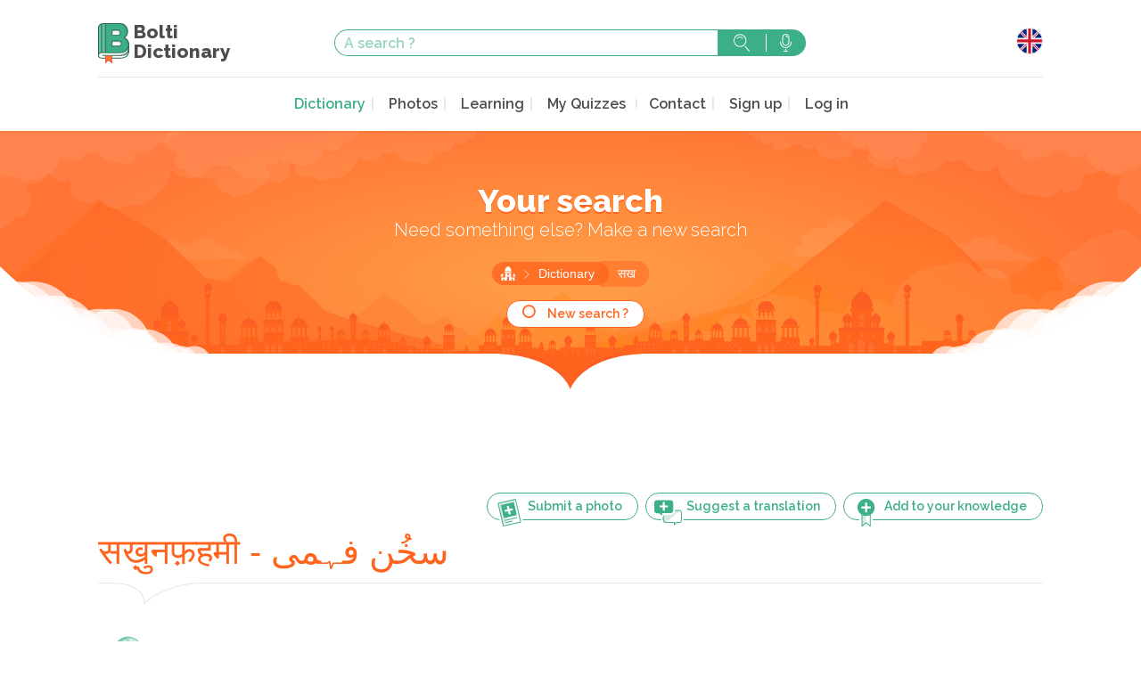

--- FILE ---
content_type: text/html; charset=UTF-8
request_url: https://www.boltidictionary.com/en/dictionnaire/2/%E0%A4%B8%E0%A4%96/word/107838
body_size: 5431
content:
<!doctype html>
<html lang="en">
  <head>
    <meta charset="UTF-8">
    <title>understanding - सख़ुनफ़हमी - سخُن فہمی - Bolti Dictionary</title>
    <meta name="description" content="" />
    <meta name="viewport" content="width=device-width, initial-scale=1">

    <link rel="apple-touch-icon" sizes="57x57" href="/img/favicon/apple-touch-icon-57x57.png">
    <link rel="apple-touch-icon" sizes="60x60" href="/img/favicon/apple-touch-icon-60x60.png">
    <link rel="apple-touch-icon" sizes="72x72" href="/img/favicon/apple-touch-icon-72x72.png">
    <link rel="apple-touch-icon" sizes="76x76" href="/img/favicon/apple-touch-icon-76x76.png">
    <link rel="apple-touch-icon" sizes="114x114" href="/img/favicon/apple-touch-icon-114x114.png">
    <link rel="apple-touch-icon" sizes="120x120" href="/img/favicon/apple-touch-icon-120x120.png">
    <link rel="apple-touch-icon" sizes="144x144" href="/img/favicon/apple-touch-icon-144x144.png">
    <link rel="apple-touch-icon" sizes="152x152" href="/img/favicon/apple-touch-icon-152x152.png">
    <link rel="apple-touch-icon" sizes="180x180" href="/img/favicon/apple-touch-icon-180x180.png">
    <link rel="icon" type="image/png" href="/img/favicon/favicon-32x32.png" sizes="32x32">
    <link rel="icon" type="image/png" href="/img/favicon/android-chrome-192x192.png" sizes="192x192">
    <link rel="icon" type="image/png" href="/img/favicon/favicon-16x16.png" sizes="16x16">
    <link rel="manifest" href="/img/favicon/manifest.json">
    <link rel="mask-icon" href="/img/favicon/safari-pinned-tab.svg" color="#5bbad5">
    <meta name="msapplication-TileColor" content="#ffc40d">
    <meta name="msapplication-TileImage" content="/img/favicon/mstile-144x144.png">
    <meta name="theme-color" content="#ffffff">

    
          <link rel="canonical" content="https://www.boltidictionary.com/en/word/107838" />
    
        <link rel="preconnect" href="https://fonts.googleapis.com">
    <link rel="preconnect" href="https://fonts.gstatic.com" crossorigin>
    <link href="https://fonts.googleapis.com/css2?family=Raleway:ital,wght@0,300;0,400;0,600;0,800;1,400&display=swap" rel="stylesheet">
            <link rel="stylesheet" href="/build/all.css?20240211" media="screen" />
          <script async src="https://www.googletagmanager.com/gtag/js?id=G-Y86C4L0Y3V"></script>
  <script>
    window.dataLayer = window.dataLayer || [];
    function gtag(){dataLayer.push(arguments);}
    gtag('js', new Date());
    gtag('config', 'G-Y86C4L0Y3V');
    gtag('set', 'user_properties', {
      pwa: window.matchMedia && window.matchMedia('(display-mode: standalone)').matches || window.navigator.standalone === true ? 'pwa' : 'no-pwa'
    });
  </script>
      <script src="https://www.google.com/recaptcha/api.js?render=6LeCW7MZAAAAAIlcPNotXXpC45b1-kk0iooGnOP4"></script>
  </head>
  <body
    role="document"
                data-sw="/sw.js"
          data-login-check-quick="/en/login_check_quick"
    data-translation-contribs="/en/translationContrib/votes/-IDS-"
    >

      <div id="mainContent">
      
        
    <header id="header" role="banner">
  <section class="top-bar">
    <div class="content">
      <div class="top-bar-top">
        <div class="">
          <a href="/en/" class="logo" alt="Bolti Dictionary">
            <img src="/img/logo-bolti.svg" alt="" width="35" height="45">
            <h1>Bolti <br>Dictionary</h1>
          </a>
        </div>
        <div class="search-form-container">
          <form action="/en/search" class="search-form" method="GET">
    <input type="text" name="s" placeholder="A search ?" value="">
    <button type="submit" class="search">Search</button>
    <a class="search-voice tipso top" data-tipso="You can use your phone&#039;s voice assistant">Search with voice</a>
</form>
        </div>

        <div class="mobile-hidden">
          <div class="lang-wrapper">
            <button>
              <span class="lang lang-en"></span>
            </button>
            <ul class="lang-list">
              <li><a href="/fr/dictionnaire/2/%E0%A4%B8%E0%A4%96/word/107838" class="lang-fr" hreflang="fr">Français</a></li>
              <li><a href="/en/dictionnaire/2/%E0%A4%B8%E0%A4%96/word/107838" class="lang-en" hreflang="en">English</a></li>
              <li><a href="/en_us/dictionnaire/2/%E0%A4%B8%E0%A4%96/word/107838" class="lang-en_us" hreflang="en-US">English USA</a></li>
              <li><a href="/it/dictionnaire/2/%E0%A4%B8%E0%A4%96/word/107838" class="lang-it" hreflang="it">Italiano</a></li>
              <li><a href="/es/dictionnaire/2/%E0%A4%B8%E0%A4%96/word/107838" class="lang-es" hreflang="es">Español</a></li>
              <li><a href="/de/dictionnaire/2/%E0%A4%B8%E0%A4%96/word/107838" class="lang-de" hreflang="de">Deutsch</a></li>
              <li><a href="/pt/dictionnaire/2/%E0%A4%B8%E0%A4%96/word/107838" class="lang-pt" hreflang="pt">Português</a></li>
              <li><a href="/ru/dictionnaire/2/%E0%A4%B8%E0%A4%96/word/107838" class="lang-ru" hreflang="ru">русский</a></li>
              <li><a href="/ja/dictionnaire/2/%E0%A4%B8%E0%A4%96/word/107838" class="lang-ja" hreflang="ja">日本語</a></li>
            </ul>
          </div>
        </div>

      </div>
      <nav class="main-nav" role="navigation">
        <div>
          <button class="mobile-menu mobile-only">Menu</button>
          <div class="mobile-menu-content">
            <h2 class="mobile-only">Menu</h2>
            <button class="mobile-only">Close</button>
            <a href="/en/profile/" class="onlyLogged loggedUser" rel="nofollow">
              <img src="" width="30" height="30" loading="lazy" alt="" class="logged_picture" />
              <em>Namasté</em>
              <strong class="logged_username"></strong>
            </a>
            <ul>
              <li><a href="/en/dictionary" class="active">Dictionary</a></li>
              <li><a href="/en/photos" >Photos</a></li>
              <li><a href="/en/learning" >Learning</a></li>
              <li><a href="/en/knowledge/my"  rel="nofollow">My Quizzes</a>
              <li><a href="#" data-remodal-target="modal">Contact</a></li>
<!--               <li><a href="/en/about" >About</a></li> -->
<!--              <li><a href="/en/p/about" >About</a></li> -->
              <li class="onlyNotLogged"><a href="/en/register/" class="">Sign up</a></li>
              <li>
                <a href="/en/login" class="onlyNotLogged" rel="nofollow">Log in</a>
                <a href="/en/logout" class="onlyLogged" rel="nofollow">Log out</a>
              </li>
            </ul>
          </div>
        </div>
        <div class="mobile-only">
          <div class="lang-wrapper">
            <button>
              <span class="lang lang-en"></span>
            </button>
            <ul class="lang-list">
              <li><a href="/fr/dictionnaire/2/%E0%A4%B8%E0%A4%96/word/107838" class="lang-fr" hreflang="fr">Français</a></li>
              <li><a href="/en/dictionnaire/2/%E0%A4%B8%E0%A4%96/word/107838" class="lang-en" hreflang="en">English</a></li>
              <li><a href="/en_us/dictionnaire/2/%E0%A4%B8%E0%A4%96/word/107838" class="lang-en_us" hreflang="en-US">English USA</a></li>
              <li><a href="/it/dictionnaire/2/%E0%A4%B8%E0%A4%96/word/107838" class="lang-it" hreflang="it">Italiano</a></li>
              <li><a href="/es/dictionnaire/2/%E0%A4%B8%E0%A4%96/word/107838" class="lang-es" hreflang="sp">Español</a></li>
              <li><a href="/de/dictionnaire/2/%E0%A4%B8%E0%A4%96/word/107838" class="lang-de" hreflang="de">Deutsch</a></li>
              <li><a href="/pt/dictionnaire/2/%E0%A4%B8%E0%A4%96/word/107838" class="lang-pt" hreflang="pt">Português</a></li>
              <li><a href="/ru/dictionnaire/2/%E0%A4%B8%E0%A4%96/word/107838" class="lang-ru" hreflang="ru">русский</a></li>
              <li><a href="/ja/dictionnaire/2/%E0%A4%B8%E0%A4%96/word/107838" class="lang-ja" hreflang="ja">日本語</a></li>
            </ul>
          </div>
        </div>
      </nav>
    </div>
  </section>
</header>    <header id="headerBottom">
  <div class="header-bottom">
    <div class="content">
            <h1>Your search</h1>
                  <h2>Need something else? Make a new search</h2>
      
      
      
      <ul class="breadcrumbs">
    <li class="first-crumb"><a href="/en/">Home</a></li>

    
    
            <li>
                            <a href="/en/dictionary">
            
            Dictionary

                            </a>
                    </li>
    
        
            <li>
            <a href="/en/dictionary/2/%E0%A4%B8%E0%A4%96">
            सख
            </a>
        </li>
    
    
    
</ul>


            <a href="" class="btn new-search">New search ?</a>
      
    </div>
  </div>
</header>
    <main id="main" role="main">
                <section class="content">
        
        
        <section class="definitions">
    <div class="title-with-actions with-border border-left">
        <div class="three-quarters">
            <button class="with-ico addPhotoUser" data-uri="/en/photos/add/107838">
                <img src="/img/svg-sprites/ico-add-photo.svg" alt="">
                <span class="tablet-hidden">Submit a photo</span>
            </button>
			<a href="/en/wordContrib/107838" class="with-ico btn">
                <img src="/img/svg-sprites/ico-add-translation.svg" alt="">
                <span class="tablet-hidden">Suggest a translation</span>
            </a>
            <button class="with-ico addKnowledge"
				data-uri="/en/knowledge/add/word/107838"
                data-has-uri="/en/knowledge/has/word/107838"
                data-del-uri="/en/knowledge/remove/word/107838"
			>
                <span class="addKnowledge_add">
                    <img class="" src="/img/svg-sprites/ico-add-revision.svg" alt="">
                    <span class="tablet-hidden">Add to your knowledge</span>
                </span>
                <span class="addKnowledge_del">
                    <img class="" src="/img/svg-sprites/ico-del-revision.svg" alt="">
                    <span class="tablet-hidden">Remove from your knowledge</span>
                </span>
            </button>
        </div>
        <h2><span class="devanagari">सख़ुनफ़हमी - سخُن فہمی</span></h2>
    </div>

    
                
			        	        <article>
	            <div class="col-w70">
	                <div class="illustrations woman-03 illustr-cw-2739255" data-hide-id="2739255"></div>
	            </div>
	            <div class="definitions-content">
	                <a href="https://www.boltidictionary.com/audio/5c2f45e47a272_R22557.mp3" class="sm2_link" data-id="cw-2739255"><span class="devanagari">सख़ुनफ़हमी</span><i class="icon-speaker"></i></a>
	                <span class="translation translation-2739255">
						understanding
						
					</span>
	                    	                                        <p class="definition-type">feminine noun</p>
                        	                
	                
	                	            </div>
	        </article>

	        

	        	    	        	    	        	    
    
    <article>
    <span class="synonyme_title">Synonym :</span>
        <span class="devanagari">
        <a href="/en/word/107848">सखुनदानी</a>    </span>
    </article>


</section>



                <section class="bottom-module">
          <div class="grid">
            <div>
              <a href="/en/learning" class="learn-hindi">
                <span class="bottom-module-link-text">Learn Hindi <br> with the locals</span>
              </a>
            </div>
            <div class="bottom-search">
              <h3>New search ?</h3>
              <form action="/en/search" class="search-form" method="GET">
    <input type="text" name="s" placeholder="A search ?" value="">
    <button type="submit" class="search">Search</button>
    <a class="search-voice tipso top" data-tipso="You can use your phone&#039;s voice assistant">Search with voice</a>
</form>
              <a href="/en/dictionary" class="btn icon-chevron">... or browse the dictionary</a>
            </div>
            <div>
              <a href="/en/photos" class="travel-india">
                <span class="bottom-module-link-text">Discover India your way</span>
              </a>
            </div>
          </div>
        </section>
      
                </section>
        
    </main>

      </div>

    <div class="remodal popin_contact" data-remodal-id="modal">
      <button data-remodal-action="close" class="remodal-close"></button>
      <h2>Contact</h2>
      <form name="contact" method="post" action="/en/contact_save">
<div id="contact"><div class="form-group"><label class="control-label required" for="contact_name">Your name</label><input type="text" id="contact_name" name="contact[name]" required="required" class="form-control" /></div><div class="form-group"><label class="control-label required" for="contact_email">Your email</label><input type="text" id="contact_email" name="contact[email]" required="required" class="form-control" /></div><div class="form-group"><label class="control-label required" for="contact_content">Your message</label><textarea id="contact_content" name="contact[content]" required="required" class="form-control"></textarea></div><input type="hidden" id="contact_type" name="contact[type]" value="contact" /><div class="form-group"><button type="submit" id="contact_save" name="contact[save]" class="btn-default btn">Send</button></div><input type="hidden" id="contact__token" name="contact[_token]" value="uMYrt0Ha765XFwwxm9mcOsOat-B6t8u68ncIW4_MbeY" /></div>
</form>
    </div>

    <div class="remodal popin_contact" data-remodal-id="modal_traduction">
      <button data-remodal-action="close" class="remodal-close"></button>
      <h2>Submit a translation</h2>
      <p>Submit your translation</p>
      <form name="contact_traduction" method="post" action="/en/contact_save/traduction">
<div id="contact_traduction"><div class="form-group"><label class="control-label required" for="contact_traduction_name">Your name</label><input type="text" id="contact_traduction_name" name="contact_traduction[name]" required="required" class="form-control" /></div><div class="form-group"><label class="control-label required" for="contact_traduction_email">Your email</label><input type="text" id="contact_traduction_email" name="contact_traduction[email]" required="required" class="form-control" /></div><div class="form-group"><label class="control-label required" for="contact_traduction_content">Your translation</label><textarea id="contact_traduction_content" name="contact_traduction[content]" required="required" class="form-control"></textarea></div><input type="hidden" id="contact_traduction_type" name="contact_traduction[type]" value="traduction" /><div class="form-group"><button type="submit" id="contact_traduction_save" name="contact_traduction[save]" class="btn-default btn">Send</button></div><input type="hidden" id="contact_traduction__token" name="contact_traduction[_token]" value="mtQBOR1yem7z0Dn-pwkiq1mWC2mjiGjCCh0lfPieB4M" /></div>
</form>
    </div>

    <div class="remodal popin_limit_listen" data-remodal-id="modal_limit_listen">
      <button data-remodal-action="close" class="remodal-close"></button>
      <h2>Listening limit reached</h2>
      <p>You reached the listening limit.<br />
In order to continue your learning,<br />
you can <a href="/en/register">create a free account</a><br />
or <a href="/en/login">login</a>
</p>
    </div>

    <div class="remodal popin_knowledge_login" data-remodal-id="modal_knowledge_login">
      <button data-remodal-action="close" class="remodal-close"></button>
      <h2>Login to add to your knowledge</h2>
      <p>You should be logged to use this functionnality.<br />
In order to continue your learning,<br />
you can <a href="/en/register">create a free account</a><br />
or <a href="/en/login">login</a>
</p>
    </div>

    <div class="remodal modal_photo_login" data-remodal-id="modal_photo_login">
      <button data-remodal-action="close" class="remodal-close"></button>
      <h2>Login to add to your knowledge</h2>
      <p>You should be logged to use this functionnality.<br />
In order to continue your learning,<br />
you can <a href="/en/register">create a free account</a><br />
or <a href="/en/login">login</a>
</p>
    </div>

    <div class="remodal modal_photo_submit" data-remodal-id="modal_photo_loading">
      <button data-remodal-action="close" class="remodal-close"></button>
      <h2>Submit a picture</h2>
      <p>Submit a picture</p>
      <div class="modal_photo_loading_in">Loading...</div>
    </div>

		<div class="remodal modal_wordContrib_login" data-remodal-id="modal_wordContrib_login">
    <button data-remodal-action="close" class="remodal-close"></button>
			<h2>Login to contribute</h2>
			<p>You should be logged to use this functionality.<br>
In order to continue your learning,<br>
you can <a href="/en/register">create a free account</a><br>
or <a href="/en/login">login</a>
</p>
		</div>

    <footer id="footer" role="contentinfo">
  <div class="footer-main">
    <div class="content">
      <div class="grid">
        <div>
          <a href="/" class="logo">
            <img src="/img/logo-bolti.svg" alt="Bolti Dictionary" loading="lazy" width="35" height="45">
            <h1>Bolti <br>Dictionary</h1>
          </a>
          <p> Bolti Dictionary,<br>
            Dictionary, interactive courses <br> and cultural platform</p>
          <h3>Join us</h3>
          <ul class="rs">
            <li>
              <a href="https://www.instagram.com/boltidictionary/" class="instagram">
                <img src="/img/rs/ico-instagram.svg" alt="Instagram" width="39" height="39" loading="lazy">
              </a>
            </li>
            <li>
              <a href="https://www.facebook.com/Boltidictionarycom-150621228465735/" class="facebook">
                <img src="/img/rs/ico-facebook.svg" alt="" loading="lazy" width="40" height="40">
              </a>
            </li>
            <li>
              <a href="https://twitter.com/Boltidictionary" class="twitter">
                <img src="/img/rs/ico-twitter.svg" alt="" loading="lazy" width="40" height="40">
              </a>
            </li>
          </ul>
        </div>
        <nav>
          <h3>Navigation</h3>
          <ul>
            <li><a href="/en/dictionary" class="active">Dictionary</a></li>
              <li><a href="/en/photos" >Photos</a></li>
              <li><a href="/en/learning" >Learning</a></li>
              <li><a href="#" data-remodal-target="modal">Contact</a></li>
              <li><a href="/en/about" >About</a></li>
              <li><a href="/en/legal" >Legal Notice</a></li>
              <li><a href="/en/terms" >Terms and conditions of use</a></li>
              <li><a href="/en/charter" >User Charter</a></li>
              <li><a href="/en/privacy" >Privacy Policy</a></li>
          </ul>
        </nav>
        <div class="one-half">
          <div class="instagram-grid">
            <div class="instagram-line">
              <div><a href="https://www.instagram.com/boltidictionary/"><img src="/img/instagram-footer/illu-IG-footer-01.jpg" alt="" loading="lazy" width="95" height="95"></a></div>
              <div><a href="https://www.instagram.com/boltidictionary/"><img src="/img/instagram-footer/illu-IG-footer-02.jpg" alt="" loading="lazy" width="95" height="95"></a></div>
              <div><a href="https://www.instagram.com/boltidictionary/"><img src="/img/instagram-footer/illu-IG-footer-03.jpg" alt="" loading="lazy" width="95" height="95"></a></div>
              <div><a href="https://www.instagram.com/boltidictionary/"><img src="/img/instagram-footer/illu-IG-footer-04.jpg" alt="" loading="lazy" width="95" height="95"></a></div>
              <div><a href="https://www.instagram.com/boltidictionary/"><img src="/img/instagram-footer/illu-IG-footer-05.jpg" alt="" loading="lazy" width="95" height="95"></a></div>
            </div>

            <div class="instagram-line">
              <div><a href="https://www.instagram.com/boltidictionary/"><img src="/img/instagram-footer/illu-IG-footer-06.jpg" alt="" loading="lazy" width="95" height="95"></a></div>
              <div><a href="https://www.instagram.com/boltidictionary/"><img src="/img/instagram-footer/illu-IG-footer-07.jpg" alt="" loading="lazy" width="95" height="95"></a></div>
              <div><a href="https://www.instagram.com/boltidictionary/"><img src="/img/instagram-footer/illu-IG-footer-08.jpg" alt="" loading="lazy" width="95" height="95"></a></div>
              <div class="two-fives"><a href="https://www.instagram.com/boltidictionary/"><span>Share your photos</span></a></div>
            </div>

            <div class="instagram-line">
              <div><a href="https://www.instagram.com/boltidictionary/"><img src="/img/instagram-footer/illu-IG-footer-09.jpg" alt="" loading="lazy" width="95" height="95"></a></div>
              <div><a href="https://www.instagram.com/boltidictionary/"><img src="/img/instagram-footer/illu-IG-footer-10.jpg" alt="" loading="lazy" width="95" height="95"></a></div>
              <div><a href="https://www.instagram.com/boltidictionary/"><img src="/img/instagram-footer/illu-IG-footer-11.jpg" alt="" loading="lazy" width="95" height="95"></a></div>
              <div><a href="https://www.instagram.com/boltidictionary/"><img src="/img/instagram-footer/illu-IG-footer-12.jpg" alt="" loading="lazy" width="95" height="95"></a></div>
              <div><a href="https://www.instagram.com/boltidictionary/"><img src="/img/instagram-footer/illu-IG-footer-13.jpg" alt="" loading="lazy" width="95" height="95"></a></div>
            </div>
          </div>
        </div>
      </div>
    </div>
  </div>
  <div class="bottom-bar">
    &copy; 2010-2026 Boltidictionary - <a href="/en/legal">Legal Notices</a>
  </div>
</footer>
    <footer id="appInstall" class="pwaFooter">
    <div>
        <button>Install as app</button>
    </div>
</footer>
<footer id="newVersion" class="pwaFooter">
    <div>
        New update available
        <button class="refresh">Refresh</button>
        <a href="#" class="close">later</a>
    </div>
</footer>

                      <script src="/build/all.js?20240211"></script>
          <script>
    $(function() {
        $(".popin_contact form").submit(function(e){
            var action_url = $(this).attr('action');
            e.preventDefault();
            $.ajax({
                type: "POST",
                url: action_url,
                data: $(this).serialize(),
                success: function(datas){
                    $(".popin_contact form").before('<p>'+datas.msg+'</p>');
                    $(".popin_contact form").hide();
                },
                error: function(){
                    alert("failure");
                }
            });
        });
    });
    </script>
    
  </body>
</html>

--- FILE ---
content_type: text/html; charset=utf-8
request_url: https://www.google.com/recaptcha/api2/anchor?ar=1&k=6LeCW7MZAAAAAIlcPNotXXpC45b1-kk0iooGnOP4&co=aHR0cHM6Ly93d3cuYm9sdGlkaWN0aW9uYXJ5LmNvbTo0NDM.&hl=en&v=PoyoqOPhxBO7pBk68S4YbpHZ&size=invisible&anchor-ms=20000&execute-ms=30000&cb=lwlv7t48m2l8
body_size: 48616
content:
<!DOCTYPE HTML><html dir="ltr" lang="en"><head><meta http-equiv="Content-Type" content="text/html; charset=UTF-8">
<meta http-equiv="X-UA-Compatible" content="IE=edge">
<title>reCAPTCHA</title>
<style type="text/css">
/* cyrillic-ext */
@font-face {
  font-family: 'Roboto';
  font-style: normal;
  font-weight: 400;
  font-stretch: 100%;
  src: url(//fonts.gstatic.com/s/roboto/v48/KFO7CnqEu92Fr1ME7kSn66aGLdTylUAMa3GUBHMdazTgWw.woff2) format('woff2');
  unicode-range: U+0460-052F, U+1C80-1C8A, U+20B4, U+2DE0-2DFF, U+A640-A69F, U+FE2E-FE2F;
}
/* cyrillic */
@font-face {
  font-family: 'Roboto';
  font-style: normal;
  font-weight: 400;
  font-stretch: 100%;
  src: url(//fonts.gstatic.com/s/roboto/v48/KFO7CnqEu92Fr1ME7kSn66aGLdTylUAMa3iUBHMdazTgWw.woff2) format('woff2');
  unicode-range: U+0301, U+0400-045F, U+0490-0491, U+04B0-04B1, U+2116;
}
/* greek-ext */
@font-face {
  font-family: 'Roboto';
  font-style: normal;
  font-weight: 400;
  font-stretch: 100%;
  src: url(//fonts.gstatic.com/s/roboto/v48/KFO7CnqEu92Fr1ME7kSn66aGLdTylUAMa3CUBHMdazTgWw.woff2) format('woff2');
  unicode-range: U+1F00-1FFF;
}
/* greek */
@font-face {
  font-family: 'Roboto';
  font-style: normal;
  font-weight: 400;
  font-stretch: 100%;
  src: url(//fonts.gstatic.com/s/roboto/v48/KFO7CnqEu92Fr1ME7kSn66aGLdTylUAMa3-UBHMdazTgWw.woff2) format('woff2');
  unicode-range: U+0370-0377, U+037A-037F, U+0384-038A, U+038C, U+038E-03A1, U+03A3-03FF;
}
/* math */
@font-face {
  font-family: 'Roboto';
  font-style: normal;
  font-weight: 400;
  font-stretch: 100%;
  src: url(//fonts.gstatic.com/s/roboto/v48/KFO7CnqEu92Fr1ME7kSn66aGLdTylUAMawCUBHMdazTgWw.woff2) format('woff2');
  unicode-range: U+0302-0303, U+0305, U+0307-0308, U+0310, U+0312, U+0315, U+031A, U+0326-0327, U+032C, U+032F-0330, U+0332-0333, U+0338, U+033A, U+0346, U+034D, U+0391-03A1, U+03A3-03A9, U+03B1-03C9, U+03D1, U+03D5-03D6, U+03F0-03F1, U+03F4-03F5, U+2016-2017, U+2034-2038, U+203C, U+2040, U+2043, U+2047, U+2050, U+2057, U+205F, U+2070-2071, U+2074-208E, U+2090-209C, U+20D0-20DC, U+20E1, U+20E5-20EF, U+2100-2112, U+2114-2115, U+2117-2121, U+2123-214F, U+2190, U+2192, U+2194-21AE, U+21B0-21E5, U+21F1-21F2, U+21F4-2211, U+2213-2214, U+2216-22FF, U+2308-230B, U+2310, U+2319, U+231C-2321, U+2336-237A, U+237C, U+2395, U+239B-23B7, U+23D0, U+23DC-23E1, U+2474-2475, U+25AF, U+25B3, U+25B7, U+25BD, U+25C1, U+25CA, U+25CC, U+25FB, U+266D-266F, U+27C0-27FF, U+2900-2AFF, U+2B0E-2B11, U+2B30-2B4C, U+2BFE, U+3030, U+FF5B, U+FF5D, U+1D400-1D7FF, U+1EE00-1EEFF;
}
/* symbols */
@font-face {
  font-family: 'Roboto';
  font-style: normal;
  font-weight: 400;
  font-stretch: 100%;
  src: url(//fonts.gstatic.com/s/roboto/v48/KFO7CnqEu92Fr1ME7kSn66aGLdTylUAMaxKUBHMdazTgWw.woff2) format('woff2');
  unicode-range: U+0001-000C, U+000E-001F, U+007F-009F, U+20DD-20E0, U+20E2-20E4, U+2150-218F, U+2190, U+2192, U+2194-2199, U+21AF, U+21E6-21F0, U+21F3, U+2218-2219, U+2299, U+22C4-22C6, U+2300-243F, U+2440-244A, U+2460-24FF, U+25A0-27BF, U+2800-28FF, U+2921-2922, U+2981, U+29BF, U+29EB, U+2B00-2BFF, U+4DC0-4DFF, U+FFF9-FFFB, U+10140-1018E, U+10190-1019C, U+101A0, U+101D0-101FD, U+102E0-102FB, U+10E60-10E7E, U+1D2C0-1D2D3, U+1D2E0-1D37F, U+1F000-1F0FF, U+1F100-1F1AD, U+1F1E6-1F1FF, U+1F30D-1F30F, U+1F315, U+1F31C, U+1F31E, U+1F320-1F32C, U+1F336, U+1F378, U+1F37D, U+1F382, U+1F393-1F39F, U+1F3A7-1F3A8, U+1F3AC-1F3AF, U+1F3C2, U+1F3C4-1F3C6, U+1F3CA-1F3CE, U+1F3D4-1F3E0, U+1F3ED, U+1F3F1-1F3F3, U+1F3F5-1F3F7, U+1F408, U+1F415, U+1F41F, U+1F426, U+1F43F, U+1F441-1F442, U+1F444, U+1F446-1F449, U+1F44C-1F44E, U+1F453, U+1F46A, U+1F47D, U+1F4A3, U+1F4B0, U+1F4B3, U+1F4B9, U+1F4BB, U+1F4BF, U+1F4C8-1F4CB, U+1F4D6, U+1F4DA, U+1F4DF, U+1F4E3-1F4E6, U+1F4EA-1F4ED, U+1F4F7, U+1F4F9-1F4FB, U+1F4FD-1F4FE, U+1F503, U+1F507-1F50B, U+1F50D, U+1F512-1F513, U+1F53E-1F54A, U+1F54F-1F5FA, U+1F610, U+1F650-1F67F, U+1F687, U+1F68D, U+1F691, U+1F694, U+1F698, U+1F6AD, U+1F6B2, U+1F6B9-1F6BA, U+1F6BC, U+1F6C6-1F6CF, U+1F6D3-1F6D7, U+1F6E0-1F6EA, U+1F6F0-1F6F3, U+1F6F7-1F6FC, U+1F700-1F7FF, U+1F800-1F80B, U+1F810-1F847, U+1F850-1F859, U+1F860-1F887, U+1F890-1F8AD, U+1F8B0-1F8BB, U+1F8C0-1F8C1, U+1F900-1F90B, U+1F93B, U+1F946, U+1F984, U+1F996, U+1F9E9, U+1FA00-1FA6F, U+1FA70-1FA7C, U+1FA80-1FA89, U+1FA8F-1FAC6, U+1FACE-1FADC, U+1FADF-1FAE9, U+1FAF0-1FAF8, U+1FB00-1FBFF;
}
/* vietnamese */
@font-face {
  font-family: 'Roboto';
  font-style: normal;
  font-weight: 400;
  font-stretch: 100%;
  src: url(//fonts.gstatic.com/s/roboto/v48/KFO7CnqEu92Fr1ME7kSn66aGLdTylUAMa3OUBHMdazTgWw.woff2) format('woff2');
  unicode-range: U+0102-0103, U+0110-0111, U+0128-0129, U+0168-0169, U+01A0-01A1, U+01AF-01B0, U+0300-0301, U+0303-0304, U+0308-0309, U+0323, U+0329, U+1EA0-1EF9, U+20AB;
}
/* latin-ext */
@font-face {
  font-family: 'Roboto';
  font-style: normal;
  font-weight: 400;
  font-stretch: 100%;
  src: url(//fonts.gstatic.com/s/roboto/v48/KFO7CnqEu92Fr1ME7kSn66aGLdTylUAMa3KUBHMdazTgWw.woff2) format('woff2');
  unicode-range: U+0100-02BA, U+02BD-02C5, U+02C7-02CC, U+02CE-02D7, U+02DD-02FF, U+0304, U+0308, U+0329, U+1D00-1DBF, U+1E00-1E9F, U+1EF2-1EFF, U+2020, U+20A0-20AB, U+20AD-20C0, U+2113, U+2C60-2C7F, U+A720-A7FF;
}
/* latin */
@font-face {
  font-family: 'Roboto';
  font-style: normal;
  font-weight: 400;
  font-stretch: 100%;
  src: url(//fonts.gstatic.com/s/roboto/v48/KFO7CnqEu92Fr1ME7kSn66aGLdTylUAMa3yUBHMdazQ.woff2) format('woff2');
  unicode-range: U+0000-00FF, U+0131, U+0152-0153, U+02BB-02BC, U+02C6, U+02DA, U+02DC, U+0304, U+0308, U+0329, U+2000-206F, U+20AC, U+2122, U+2191, U+2193, U+2212, U+2215, U+FEFF, U+FFFD;
}
/* cyrillic-ext */
@font-face {
  font-family: 'Roboto';
  font-style: normal;
  font-weight: 500;
  font-stretch: 100%;
  src: url(//fonts.gstatic.com/s/roboto/v48/KFO7CnqEu92Fr1ME7kSn66aGLdTylUAMa3GUBHMdazTgWw.woff2) format('woff2');
  unicode-range: U+0460-052F, U+1C80-1C8A, U+20B4, U+2DE0-2DFF, U+A640-A69F, U+FE2E-FE2F;
}
/* cyrillic */
@font-face {
  font-family: 'Roboto';
  font-style: normal;
  font-weight: 500;
  font-stretch: 100%;
  src: url(//fonts.gstatic.com/s/roboto/v48/KFO7CnqEu92Fr1ME7kSn66aGLdTylUAMa3iUBHMdazTgWw.woff2) format('woff2');
  unicode-range: U+0301, U+0400-045F, U+0490-0491, U+04B0-04B1, U+2116;
}
/* greek-ext */
@font-face {
  font-family: 'Roboto';
  font-style: normal;
  font-weight: 500;
  font-stretch: 100%;
  src: url(//fonts.gstatic.com/s/roboto/v48/KFO7CnqEu92Fr1ME7kSn66aGLdTylUAMa3CUBHMdazTgWw.woff2) format('woff2');
  unicode-range: U+1F00-1FFF;
}
/* greek */
@font-face {
  font-family: 'Roboto';
  font-style: normal;
  font-weight: 500;
  font-stretch: 100%;
  src: url(//fonts.gstatic.com/s/roboto/v48/KFO7CnqEu92Fr1ME7kSn66aGLdTylUAMa3-UBHMdazTgWw.woff2) format('woff2');
  unicode-range: U+0370-0377, U+037A-037F, U+0384-038A, U+038C, U+038E-03A1, U+03A3-03FF;
}
/* math */
@font-face {
  font-family: 'Roboto';
  font-style: normal;
  font-weight: 500;
  font-stretch: 100%;
  src: url(//fonts.gstatic.com/s/roboto/v48/KFO7CnqEu92Fr1ME7kSn66aGLdTylUAMawCUBHMdazTgWw.woff2) format('woff2');
  unicode-range: U+0302-0303, U+0305, U+0307-0308, U+0310, U+0312, U+0315, U+031A, U+0326-0327, U+032C, U+032F-0330, U+0332-0333, U+0338, U+033A, U+0346, U+034D, U+0391-03A1, U+03A3-03A9, U+03B1-03C9, U+03D1, U+03D5-03D6, U+03F0-03F1, U+03F4-03F5, U+2016-2017, U+2034-2038, U+203C, U+2040, U+2043, U+2047, U+2050, U+2057, U+205F, U+2070-2071, U+2074-208E, U+2090-209C, U+20D0-20DC, U+20E1, U+20E5-20EF, U+2100-2112, U+2114-2115, U+2117-2121, U+2123-214F, U+2190, U+2192, U+2194-21AE, U+21B0-21E5, U+21F1-21F2, U+21F4-2211, U+2213-2214, U+2216-22FF, U+2308-230B, U+2310, U+2319, U+231C-2321, U+2336-237A, U+237C, U+2395, U+239B-23B7, U+23D0, U+23DC-23E1, U+2474-2475, U+25AF, U+25B3, U+25B7, U+25BD, U+25C1, U+25CA, U+25CC, U+25FB, U+266D-266F, U+27C0-27FF, U+2900-2AFF, U+2B0E-2B11, U+2B30-2B4C, U+2BFE, U+3030, U+FF5B, U+FF5D, U+1D400-1D7FF, U+1EE00-1EEFF;
}
/* symbols */
@font-face {
  font-family: 'Roboto';
  font-style: normal;
  font-weight: 500;
  font-stretch: 100%;
  src: url(//fonts.gstatic.com/s/roboto/v48/KFO7CnqEu92Fr1ME7kSn66aGLdTylUAMaxKUBHMdazTgWw.woff2) format('woff2');
  unicode-range: U+0001-000C, U+000E-001F, U+007F-009F, U+20DD-20E0, U+20E2-20E4, U+2150-218F, U+2190, U+2192, U+2194-2199, U+21AF, U+21E6-21F0, U+21F3, U+2218-2219, U+2299, U+22C4-22C6, U+2300-243F, U+2440-244A, U+2460-24FF, U+25A0-27BF, U+2800-28FF, U+2921-2922, U+2981, U+29BF, U+29EB, U+2B00-2BFF, U+4DC0-4DFF, U+FFF9-FFFB, U+10140-1018E, U+10190-1019C, U+101A0, U+101D0-101FD, U+102E0-102FB, U+10E60-10E7E, U+1D2C0-1D2D3, U+1D2E0-1D37F, U+1F000-1F0FF, U+1F100-1F1AD, U+1F1E6-1F1FF, U+1F30D-1F30F, U+1F315, U+1F31C, U+1F31E, U+1F320-1F32C, U+1F336, U+1F378, U+1F37D, U+1F382, U+1F393-1F39F, U+1F3A7-1F3A8, U+1F3AC-1F3AF, U+1F3C2, U+1F3C4-1F3C6, U+1F3CA-1F3CE, U+1F3D4-1F3E0, U+1F3ED, U+1F3F1-1F3F3, U+1F3F5-1F3F7, U+1F408, U+1F415, U+1F41F, U+1F426, U+1F43F, U+1F441-1F442, U+1F444, U+1F446-1F449, U+1F44C-1F44E, U+1F453, U+1F46A, U+1F47D, U+1F4A3, U+1F4B0, U+1F4B3, U+1F4B9, U+1F4BB, U+1F4BF, U+1F4C8-1F4CB, U+1F4D6, U+1F4DA, U+1F4DF, U+1F4E3-1F4E6, U+1F4EA-1F4ED, U+1F4F7, U+1F4F9-1F4FB, U+1F4FD-1F4FE, U+1F503, U+1F507-1F50B, U+1F50D, U+1F512-1F513, U+1F53E-1F54A, U+1F54F-1F5FA, U+1F610, U+1F650-1F67F, U+1F687, U+1F68D, U+1F691, U+1F694, U+1F698, U+1F6AD, U+1F6B2, U+1F6B9-1F6BA, U+1F6BC, U+1F6C6-1F6CF, U+1F6D3-1F6D7, U+1F6E0-1F6EA, U+1F6F0-1F6F3, U+1F6F7-1F6FC, U+1F700-1F7FF, U+1F800-1F80B, U+1F810-1F847, U+1F850-1F859, U+1F860-1F887, U+1F890-1F8AD, U+1F8B0-1F8BB, U+1F8C0-1F8C1, U+1F900-1F90B, U+1F93B, U+1F946, U+1F984, U+1F996, U+1F9E9, U+1FA00-1FA6F, U+1FA70-1FA7C, U+1FA80-1FA89, U+1FA8F-1FAC6, U+1FACE-1FADC, U+1FADF-1FAE9, U+1FAF0-1FAF8, U+1FB00-1FBFF;
}
/* vietnamese */
@font-face {
  font-family: 'Roboto';
  font-style: normal;
  font-weight: 500;
  font-stretch: 100%;
  src: url(//fonts.gstatic.com/s/roboto/v48/KFO7CnqEu92Fr1ME7kSn66aGLdTylUAMa3OUBHMdazTgWw.woff2) format('woff2');
  unicode-range: U+0102-0103, U+0110-0111, U+0128-0129, U+0168-0169, U+01A0-01A1, U+01AF-01B0, U+0300-0301, U+0303-0304, U+0308-0309, U+0323, U+0329, U+1EA0-1EF9, U+20AB;
}
/* latin-ext */
@font-face {
  font-family: 'Roboto';
  font-style: normal;
  font-weight: 500;
  font-stretch: 100%;
  src: url(//fonts.gstatic.com/s/roboto/v48/KFO7CnqEu92Fr1ME7kSn66aGLdTylUAMa3KUBHMdazTgWw.woff2) format('woff2');
  unicode-range: U+0100-02BA, U+02BD-02C5, U+02C7-02CC, U+02CE-02D7, U+02DD-02FF, U+0304, U+0308, U+0329, U+1D00-1DBF, U+1E00-1E9F, U+1EF2-1EFF, U+2020, U+20A0-20AB, U+20AD-20C0, U+2113, U+2C60-2C7F, U+A720-A7FF;
}
/* latin */
@font-face {
  font-family: 'Roboto';
  font-style: normal;
  font-weight: 500;
  font-stretch: 100%;
  src: url(//fonts.gstatic.com/s/roboto/v48/KFO7CnqEu92Fr1ME7kSn66aGLdTylUAMa3yUBHMdazQ.woff2) format('woff2');
  unicode-range: U+0000-00FF, U+0131, U+0152-0153, U+02BB-02BC, U+02C6, U+02DA, U+02DC, U+0304, U+0308, U+0329, U+2000-206F, U+20AC, U+2122, U+2191, U+2193, U+2212, U+2215, U+FEFF, U+FFFD;
}
/* cyrillic-ext */
@font-face {
  font-family: 'Roboto';
  font-style: normal;
  font-weight: 900;
  font-stretch: 100%;
  src: url(//fonts.gstatic.com/s/roboto/v48/KFO7CnqEu92Fr1ME7kSn66aGLdTylUAMa3GUBHMdazTgWw.woff2) format('woff2');
  unicode-range: U+0460-052F, U+1C80-1C8A, U+20B4, U+2DE0-2DFF, U+A640-A69F, U+FE2E-FE2F;
}
/* cyrillic */
@font-face {
  font-family: 'Roboto';
  font-style: normal;
  font-weight: 900;
  font-stretch: 100%;
  src: url(//fonts.gstatic.com/s/roboto/v48/KFO7CnqEu92Fr1ME7kSn66aGLdTylUAMa3iUBHMdazTgWw.woff2) format('woff2');
  unicode-range: U+0301, U+0400-045F, U+0490-0491, U+04B0-04B1, U+2116;
}
/* greek-ext */
@font-face {
  font-family: 'Roboto';
  font-style: normal;
  font-weight: 900;
  font-stretch: 100%;
  src: url(//fonts.gstatic.com/s/roboto/v48/KFO7CnqEu92Fr1ME7kSn66aGLdTylUAMa3CUBHMdazTgWw.woff2) format('woff2');
  unicode-range: U+1F00-1FFF;
}
/* greek */
@font-face {
  font-family: 'Roboto';
  font-style: normal;
  font-weight: 900;
  font-stretch: 100%;
  src: url(//fonts.gstatic.com/s/roboto/v48/KFO7CnqEu92Fr1ME7kSn66aGLdTylUAMa3-UBHMdazTgWw.woff2) format('woff2');
  unicode-range: U+0370-0377, U+037A-037F, U+0384-038A, U+038C, U+038E-03A1, U+03A3-03FF;
}
/* math */
@font-face {
  font-family: 'Roboto';
  font-style: normal;
  font-weight: 900;
  font-stretch: 100%;
  src: url(//fonts.gstatic.com/s/roboto/v48/KFO7CnqEu92Fr1ME7kSn66aGLdTylUAMawCUBHMdazTgWw.woff2) format('woff2');
  unicode-range: U+0302-0303, U+0305, U+0307-0308, U+0310, U+0312, U+0315, U+031A, U+0326-0327, U+032C, U+032F-0330, U+0332-0333, U+0338, U+033A, U+0346, U+034D, U+0391-03A1, U+03A3-03A9, U+03B1-03C9, U+03D1, U+03D5-03D6, U+03F0-03F1, U+03F4-03F5, U+2016-2017, U+2034-2038, U+203C, U+2040, U+2043, U+2047, U+2050, U+2057, U+205F, U+2070-2071, U+2074-208E, U+2090-209C, U+20D0-20DC, U+20E1, U+20E5-20EF, U+2100-2112, U+2114-2115, U+2117-2121, U+2123-214F, U+2190, U+2192, U+2194-21AE, U+21B0-21E5, U+21F1-21F2, U+21F4-2211, U+2213-2214, U+2216-22FF, U+2308-230B, U+2310, U+2319, U+231C-2321, U+2336-237A, U+237C, U+2395, U+239B-23B7, U+23D0, U+23DC-23E1, U+2474-2475, U+25AF, U+25B3, U+25B7, U+25BD, U+25C1, U+25CA, U+25CC, U+25FB, U+266D-266F, U+27C0-27FF, U+2900-2AFF, U+2B0E-2B11, U+2B30-2B4C, U+2BFE, U+3030, U+FF5B, U+FF5D, U+1D400-1D7FF, U+1EE00-1EEFF;
}
/* symbols */
@font-face {
  font-family: 'Roboto';
  font-style: normal;
  font-weight: 900;
  font-stretch: 100%;
  src: url(//fonts.gstatic.com/s/roboto/v48/KFO7CnqEu92Fr1ME7kSn66aGLdTylUAMaxKUBHMdazTgWw.woff2) format('woff2');
  unicode-range: U+0001-000C, U+000E-001F, U+007F-009F, U+20DD-20E0, U+20E2-20E4, U+2150-218F, U+2190, U+2192, U+2194-2199, U+21AF, U+21E6-21F0, U+21F3, U+2218-2219, U+2299, U+22C4-22C6, U+2300-243F, U+2440-244A, U+2460-24FF, U+25A0-27BF, U+2800-28FF, U+2921-2922, U+2981, U+29BF, U+29EB, U+2B00-2BFF, U+4DC0-4DFF, U+FFF9-FFFB, U+10140-1018E, U+10190-1019C, U+101A0, U+101D0-101FD, U+102E0-102FB, U+10E60-10E7E, U+1D2C0-1D2D3, U+1D2E0-1D37F, U+1F000-1F0FF, U+1F100-1F1AD, U+1F1E6-1F1FF, U+1F30D-1F30F, U+1F315, U+1F31C, U+1F31E, U+1F320-1F32C, U+1F336, U+1F378, U+1F37D, U+1F382, U+1F393-1F39F, U+1F3A7-1F3A8, U+1F3AC-1F3AF, U+1F3C2, U+1F3C4-1F3C6, U+1F3CA-1F3CE, U+1F3D4-1F3E0, U+1F3ED, U+1F3F1-1F3F3, U+1F3F5-1F3F7, U+1F408, U+1F415, U+1F41F, U+1F426, U+1F43F, U+1F441-1F442, U+1F444, U+1F446-1F449, U+1F44C-1F44E, U+1F453, U+1F46A, U+1F47D, U+1F4A3, U+1F4B0, U+1F4B3, U+1F4B9, U+1F4BB, U+1F4BF, U+1F4C8-1F4CB, U+1F4D6, U+1F4DA, U+1F4DF, U+1F4E3-1F4E6, U+1F4EA-1F4ED, U+1F4F7, U+1F4F9-1F4FB, U+1F4FD-1F4FE, U+1F503, U+1F507-1F50B, U+1F50D, U+1F512-1F513, U+1F53E-1F54A, U+1F54F-1F5FA, U+1F610, U+1F650-1F67F, U+1F687, U+1F68D, U+1F691, U+1F694, U+1F698, U+1F6AD, U+1F6B2, U+1F6B9-1F6BA, U+1F6BC, U+1F6C6-1F6CF, U+1F6D3-1F6D7, U+1F6E0-1F6EA, U+1F6F0-1F6F3, U+1F6F7-1F6FC, U+1F700-1F7FF, U+1F800-1F80B, U+1F810-1F847, U+1F850-1F859, U+1F860-1F887, U+1F890-1F8AD, U+1F8B0-1F8BB, U+1F8C0-1F8C1, U+1F900-1F90B, U+1F93B, U+1F946, U+1F984, U+1F996, U+1F9E9, U+1FA00-1FA6F, U+1FA70-1FA7C, U+1FA80-1FA89, U+1FA8F-1FAC6, U+1FACE-1FADC, U+1FADF-1FAE9, U+1FAF0-1FAF8, U+1FB00-1FBFF;
}
/* vietnamese */
@font-face {
  font-family: 'Roboto';
  font-style: normal;
  font-weight: 900;
  font-stretch: 100%;
  src: url(//fonts.gstatic.com/s/roboto/v48/KFO7CnqEu92Fr1ME7kSn66aGLdTylUAMa3OUBHMdazTgWw.woff2) format('woff2');
  unicode-range: U+0102-0103, U+0110-0111, U+0128-0129, U+0168-0169, U+01A0-01A1, U+01AF-01B0, U+0300-0301, U+0303-0304, U+0308-0309, U+0323, U+0329, U+1EA0-1EF9, U+20AB;
}
/* latin-ext */
@font-face {
  font-family: 'Roboto';
  font-style: normal;
  font-weight: 900;
  font-stretch: 100%;
  src: url(//fonts.gstatic.com/s/roboto/v48/KFO7CnqEu92Fr1ME7kSn66aGLdTylUAMa3KUBHMdazTgWw.woff2) format('woff2');
  unicode-range: U+0100-02BA, U+02BD-02C5, U+02C7-02CC, U+02CE-02D7, U+02DD-02FF, U+0304, U+0308, U+0329, U+1D00-1DBF, U+1E00-1E9F, U+1EF2-1EFF, U+2020, U+20A0-20AB, U+20AD-20C0, U+2113, U+2C60-2C7F, U+A720-A7FF;
}
/* latin */
@font-face {
  font-family: 'Roboto';
  font-style: normal;
  font-weight: 900;
  font-stretch: 100%;
  src: url(//fonts.gstatic.com/s/roboto/v48/KFO7CnqEu92Fr1ME7kSn66aGLdTylUAMa3yUBHMdazQ.woff2) format('woff2');
  unicode-range: U+0000-00FF, U+0131, U+0152-0153, U+02BB-02BC, U+02C6, U+02DA, U+02DC, U+0304, U+0308, U+0329, U+2000-206F, U+20AC, U+2122, U+2191, U+2193, U+2212, U+2215, U+FEFF, U+FFFD;
}

</style>
<link rel="stylesheet" type="text/css" href="https://www.gstatic.com/recaptcha/releases/PoyoqOPhxBO7pBk68S4YbpHZ/styles__ltr.css">
<script nonce="Ls3bL9vpLsrmX5BnnBXgTg" type="text/javascript">window['__recaptcha_api'] = 'https://www.google.com/recaptcha/api2/';</script>
<script type="text/javascript" src="https://www.gstatic.com/recaptcha/releases/PoyoqOPhxBO7pBk68S4YbpHZ/recaptcha__en.js" nonce="Ls3bL9vpLsrmX5BnnBXgTg">
      
    </script></head>
<body><div id="rc-anchor-alert" class="rc-anchor-alert"></div>
<input type="hidden" id="recaptcha-token" value="[base64]">
<script type="text/javascript" nonce="Ls3bL9vpLsrmX5BnnBXgTg">
      recaptcha.anchor.Main.init("[\x22ainput\x22,[\x22bgdata\x22,\x22\x22,\[base64]/[base64]/UltIKytdPWE6KGE8MjA0OD9SW0grK109YT4+NnwxOTI6KChhJjY0NTEyKT09NTUyOTYmJnErMTxoLmxlbmd0aCYmKGguY2hhckNvZGVBdChxKzEpJjY0NTEyKT09NTYzMjA/[base64]/MjU1OlI/[base64]/[base64]/[base64]/[base64]/[base64]/[base64]/[base64]/[base64]/[base64]/[base64]\x22,\[base64]\\u003d\x22,\[base64]/CiwFML8KgeMOvPhHDm1vCrsOAwobDicKlwr7DtcOMGH56wqRnRBl+WsOpXRzChcO1cMKUUsKLw53CqnLDiTkywoZ0w71CwrzDuUB4DsOewo7DsUtIw4JzAMK6wofCpMOgw6Z0OsKmNDt+wrvDqcKSd8K/[base64]/Ct8K7wqbDksOVwpTCqyvCnsOXBDLCrQAXBkd+wrHDlcOUEsKGGMKhHGHDsMKCw7UPWMKuA2VrWcKSZcKnQA3Cl3DDjsO7wqHDncO9YsOKwp7DvMKEw7DDh0IIw7wdw7YrB244TT5ZwrXDt27CgHLCuibDvD/Do2fDrCXDjMOAw4IPJFjCgWJaPMOmwpc7wqbDqcK/wrYvw7sbK8O4IcKCwoN9GsKQwovCg8Kpw6NFw59qw7kDwohRFMORwqZUHxfCvUc9w6nDgBzCisONwosqGFDCmCZOwoBOwqMfA8OfcMOswqcfw4Zew5REwp5CWUzDtCbCtSHDvFVPw5/DqcK5fcOYw43Dk8KcwpbDrsKbwo/Dq8Kow7DDi8OsDWFuT1Z9woTCugprVsKTIMOuIcKdwoEfwp/[base64]/Dp33Cn2rClcOrVSdubQsDw7vDiFN6IcK8wo5EwrYhwpHDjk/DisOyM8KKdsKLO8OQwq4zwpgJR08GPEhBwoEYw7Ilw6M3Ug/DkcKmS8Oiwo93wqPCrMKWw5LCnGNMwo/CrcKeJMKBwqfCm8KdM2jCm3rDvsKIwq7DsMKeSMO9MyDCmcKHwobDsCzClcOrA0nCmMKrLUk3w6gEw5/Dv1jDgUDDqMKew78yJQHDl3/DvcKfUMOoT8K0QcO4WgLDrFBJwqx5T8OMJix5LSgZwqHCksK0O0fDpMK5w4bDvMOEf2llZQjDicOEfcO1Zww/Am9uwr/CvAYkw6HDjMO2LTAaw7bCr8KFwqhlw7sWw4nCoB5iw78AUgJ+w5rDjcKxw5rChE3Doz15LcKlOMOpwqXDqcOtw7IoO0FOTA8/[base64]/Cl8Kdw4Ehw7hqSsOhw67CqsO4BDzCjGtRwpfCpQxVw6sIDcOySMKGdSUjwo0qXsOowqPDqcKqE8KjecKAwqd2NV7Cn8KfO8KeY8KlPGoOwqhdwrANQMO/[base64]/[base64]/[base64]/Cq3bDo8KAHTDDtMKPL8Ocd8OkNHllw7jCk2vDoyEkw6rCt8OSwq16IsKkDA5/LsKjw7MIwpXCoMOhAsK5dzxrwoHDnkfDiHgdBhnDvsOqwr5gw4RSwp/Cjl3CpsO9fcOuwo49K8KiRsO3w6XDtzZnZ8KHTUPChxDDqzAXTcOvw6jDgW4teMK+w7BlAMOnaDnClcKrOsKtbsOkKCbCpsOcBsOjG05QZ3HDhMOMIsKZwop8DWg0w5gDW8KCw5jDq8OxE8OdwqhdNFLDrVLCql5SJsKiPMOSw4XCsC7Dq8KJTcOcLVHChsO3IGg/[base64]/[base64]/GzbCp8KXw43Dm8K3wqnDpFI3SVhlHsKfFgkKwqBnJcKbwq5LAis5w6/Cq0IteBhfw4rDrMOJH8OEw5NAw7p2w79mw6bDly5pOixOJCwpMWfCuMOIQi0PO0HDo3LDkALDvcKINXdQZ0YXT8OEwpjDpF0OCA4awpHDo8OGM8Omw547bcOhGEcSOA7Cn8KgFj7CkDl9QsKXw5nCgsKwPsKZG8ODAyjDgMOzw4DDkh/DikRsF8KTwoPCrMOAw7ZAw4YCw4LDnk7DlhR8BMORwoHCpcKJLTd8eMKsw4ZMwqvDuk7CgMKmUkEJw6cnwrtIVsKEUi45TcOHDsOBw5PCmSFqwosewoHDoH0Dw5ktw7PDusKCecKNw6vDkyhsw61QNzB6w6zDpsK/w4HCisKTRlDCumXCjMKYRwEqKWzDicKGO8OXURNKCwUvH0DDucOKRGIPDAhTwqbDpwDDvcKHw5UHw4bCkFxqwpEfw5NrWVvCssK9K8Ovw7zCgMOdc8K5YcOLMA19JQZNNRhYwpvCk27DlXguKw7DvcKDLEHDt8KkeWnCjSE9SMKOeATDhMKJwr/DukIJYcOOZcOpwqM0wqHCrsOeSmc4wp7Ck8KzwrEhSAfCj8KIw75zw4rCnMO1GcOSdRRuwqjCt8O8w7JlwoTCvXjDnB4rUcKow64dA3kDGsKjB8KNwpXDhMOdw4HCucKYw4ZRwrHCq8OTMcOFBsOlbR/[base64]/w51gw4/DlAvDp0fDlwFaw4kcwqbCiMOtwpEUDUHDlsOEwpDDiRF1w4HDmMKfHMKOw5vDpQvCksOQwr/Ct8Klwo7DpsOywp/Dh1/DvsOLw4FXOzdXwoTDpMOCw5LCilYwJwPDuEtsdcOiKMOGw4jDvsKVwoFtwr1CE8OSWD3CtALCt23DgcKxZ8ONw7d5I8K7b8OgwqTDrMOjMsOPW8KEw53CjWYsIsKaaSjCtkzDvVjDp19uw7E2A0jDkcKhwpbDhcKdLsKTIMKUPMKNR8KVQyJAw4g7BBE/w57DvcO/[base64]/W8ONE3lJTEDCpyjCihfDj8Krw7vCqsKzwqnCrxpmGMOrWAXDgcO4wrl5FUPDq3bDmVXDm8KuwqjDqcKuw7hdaVnCqTbCpV9CB8KkwqPCtA7Cp2LCuWhlBMOowpEtKT0lMMKzwoIdw6fCr8KQw4hzwrrDrx42wrnCuy/CvMKqwpNQSGnCmAXChVbCvg7DpcOWwpJ7wqjCjThVOMK0KSPDqA1VOybCsDDDo8OXwrrCoMOXwpPCvwHCngBPV8OAwonCmMO9RsKxw5VXwqbCv8KwwoJRwqk0w6tvKsOkwpNydMObw7A/w7V0Q8KHw59xw57DuFBDwqXDk8Koc1PCnSFuKzDCtcOCTsORw4/CnMOGwq8tXFTDnMOJwpjCkcK+J8OnHF7Cpi5pw7lkwo/CksKrwqjDp8K4S8K2wrl6wrAMwqDCm8O2U2pvenV7w4xSwrkHwrLCp8KIwo7DvFvDqjPDpcKTVlzCpsOVW8KWcMOBEMOlYgPDsMKdwq5kwoTDmnRPMXjCg8KYw4pwSMKnSRbCr0PDj1cKwrNCUiB1wrwZW8OoPybCgDPCrcK7w7F/wqhjw7LDv3nDr8KOwp9KwoBpwoNswowfQgHCvMKvwoUlA8K3UsOswph8WQB1LRQoKcK5w5Ybw6vDmXQQwpnDrWsZfsKlHsKgaMKNUMOqw60WOcKmw4MTwq/DiiQBwoAEFMKqwqgwOh0ew7tmHUjDjDVTwoZddsOfw5rCrsKwJUdgwqtcEwDCgBTDkMKLw5kpwpdfw5PCukHCkcOMw4TDqsO1ZkQKw7fCo1zCmsOiRRLDr8O+EMKQw5zCpBTCn8OZCcOaf0PDiXVgwq7DsMKUb8O2wo/[base64]/DsmDDr8ObCsOLGwsJw5rDgR7DvWXDsxBrwrBxGMO0w6jChwkcw7J/wrUoQsOXwpEsHz/Dqz/Dj8Olwr1YL8OOw5JCw7Buwppjw6tMwqQ4w5nCtsKEC1fDiURSw54NwpLDn3XDuFRZw51Kwqd6w6kOwqHDoCN9RsK3XsOTw4/[base64]/DlMKOPcKZV8OZCsKbOsK5YsOxw7/CoHrCiHPCt2tkH8OWw4rCmsOCwqLDg8KcccOBw5nDl3IgNTzChnrDnB0NXsKHw4TCs3fDskIeS8Ozwr0/wq1zaifCrmYaQ8KBw5zCnsOhw4BmfsKfA8Ktw590wp4BwpbDjcKHw48+Q1fDoMKhwpUVwoQXNcO4Y8Khw7rDijQIZcOtLMKqw4/DpsOeawZywonDrSfDug3CuQ9/PG88FQTDr8OMBgYvwpLCqF3CqU3CmsKXw53Dn8KFSRHCr1bCgRN1EX7Cq37DgivCh8OoEiLDjcKrw7/[base64]/CkcOsVknDoMOHwpbDvcKbw5kiRsO7MsOxFsKsZE5lwoQwLg/[base64]/[base64]/DnMO4woLDqcO1w6QXfcORw651wqM2w51eTcOKcsKvw6rDhcKewqjDgz3ClsKnw5XDr8KdwrxXWldNwpfDnGHDo8K6VyZWZMOLTS1Ww4rDgsOzw7zDmmpJw4Ezw5xowr3DtcKhAWwCw5zDjsO6eMOcw45ZEC/CpMOkEy8fw45Zc8KowpvDq2LCi1fCucO/[base64]/[base64]/[base64]/Dn8K3Klh3w7VPLMOMw53DsDPDpcOcw4Y+wp8jMcKFDcK/dkbCvsKCwrPDgGMNQxw/w7saWsKVw4bChsO/[base64]/fsKcIAfDmHhOOWsJekTCr8Ofw6jDj8KFwovDgcOaWsKYV3wbw6LCv05KwowQXsK/YGvCtcK2wonCtcOXw4DDtMKRFcKUG8OEw7DClTPCpMKuw7VKOklvwoLCnMO3T8OSfMK6GcKuw7IdK0EWbSRDQW7DowvDoHvCi8Kcwq3Cp0bDhsOwaMKYZsO/FCUGw7A8Qk1BwqwrwqvCq8OawolwVFjDkcK6wozCnkTCtMOwwp5UO8Obw4FQWsOnfz/[base64]/[base64]/CgsKNwrbDigLDmxZkwp8Tw4PDs8Ovw6TDosOcwo7DlC/DkMKadFsjNHZ7w4bDkW7Dl8KEcsOkHMO+w53CjcOMF8Kqw5jCqGvDhcOCSsOHPQjDuFQfwqtUwpxxT8OiwoXCkxIpwqVcEBZOwqrCkmDDu8KrW8OLw4DCqDx6TDDCmgtxcljDkUZ8w6ESW8OBwrRvNsKewpQ1woA/[base64]/DuMKkAG9Pw4pdwpBHw5Ezw4R1YsORMF3DucK+PsOODURawo3DuzXCiMOFw78dw5wZVsKsw6oqw5x1wqTDn8OkwqFpC3FAw6bCkMK+fcKWZx/CnTAUwpnCgsKkwrBHNRlrw7XDhcOyNzxBwrfDgsKFAcOxw7jDvm9/[base64]/CoMOwwpUyw7UHwq/CgMOlwoHCo8OBwpI0BFfDjWDCjTduw74+w6REw6jDiFU6wqgKf8KiSsO8wqnCvxIMUcKqOMK1woZLw6xuw5BKw4vDnls/wo1uCTRfd8K0ZMOZwpjDlH4eBMO9OGhmdW4OCDliwr3ClMK1w6p4w5Fnci85e8Kjw45Rw5EBw5/DpBtJwq/CsWMBw73CnCoJWBYQL1lyaiYVw4wdD8OsWcKjWk3DknHChsOXw4IsE27Dv35ow6zCl8OSwpnCrMK8w4HDnMO7w44qwq/CjA3Cm8KUasOEwqRjw49Gw6ZRAcKHWE/Duk1Cw4LCrcO9RFPCuABZwr8IA8ORw4DDqHbChcOSQz/DosKwfX/[base64]/aCVuP8OTYsOzw7LDpXXCsMO4wpPCjijDmB/Dn8KXJcOQwoxSYcKDecKeNQvDrcOswq7DoX95wp7Dl8K/cxfDlcKcwpLCtCfDn8KWZVN2w6N4IcOawpMpwojDpxbDomgucsOhwoEQJsKQe27ChGBDw4/ChcOaIMKBwo/[base64]/Cj8KUwrMYw5PDknHCtcKPDcOIOTzDgcKDAsK8DMONw6QMw5JOw7gfSEjCimDCoxjCv8OcDmFrJAPDrXd3woQwZBfDvsKwYQUvJMKzw7Zmw4TCm17CqsKvw4Bdw6bDo8OCwrxZCcOZwqxgw4fDusOyaXXCkzDDs8O1wr1/TTTChcO4MzjDlcOYEMOZYyJqZcKowpDCtMKfLk/DisO6wqYuA2PDgsOoCgXCr8KnfSrDlMK1wqltwrTDpELCiilyw5MQEsOqwq5vwq1qCsOVe0kDRiwiXsO0Y0w4L8OBw60NSD/Duk3CkwkadxwBw7DCqMKIVMKEw5s7EsO8wrNzT0vCjG7DujdLwphnwqLClTHCn8Oqw5DCgwvDu3nCuQlGEsOTbMOlwrp/RSrDtcOqacOfw4DCuD0Gw7fDpsKPJSVWwpIFfcKIw4MOw5jDujvCpCrCmnTCniYFw7IcJznCszLDmMKZw4NVVR/DgsK/NgsDwr3Du8Kpw53DtTNAbcKCwrN8w7kGDcOTKcOUXMKKwp0TaMObAMKqaMOpwrzChMKNbTELehJYACIrwpJIwr7Ci8KuSMOWaVHDg8KbT2U8HMO9LMOPw7nChsKRczViw4rCmDTDqG3CicObwoDDiTtEw5YiMB/[base64]/CusO0MFh4wpNeC8KlNsONwqwrw5R4LMOlw6MqwpUvw7zCg8OiHhNaGcO3Oh/[base64]/w6pbLW3DsMOSM8OewrLCjcOwwrtPw7XCucOZIkwtwrfDpMOUw5xgw6nDhsOww6cDwqPDqmPDmnd/Bh5cw407wpDCmmnCmhvCnmZsVk89UcOfHsO4w7XCrz/[base64]/[base64]/Pxl/wrJ9wq7CusOLw6jDmg0Jw4LCicOLw4XCtREufzNvwpnDoEN5wpQnP8K3AMOscjFZw6LDjsKEekdqayTCqcOQYSDCusOCXx9DVyMcw7V3K2fDq8KHJcKuwoVmwrrDs8KVYWDCl2FgRwBRIcKGwrzDkUfCtsOMw4I6dVFFwqlSKsK/RMOwwo1vYFFIbMKCwrIuH3dkIA/Duj7DnMOXPMOIw7UFw79FEcOxw5oVKsOIwogYQDPDlcKfX8OPw5jDrsO/wqLClQXDssOiw7lCK8O/fsORZArCoTXChcKQLW3DgsKFOMOLHE7DjcOKBDY/w7XDvsOMPMKYFlzCoWXDtMK6wovDvmkXc24PwrsGwrkEw7nCkXjDocK6wp/DnhwMLzszw4EfLiM7ZT7CvMObLcK4H2ZoAhLCksKHfHfCpsKTe27Dp8OdAcOVw4kjwoYoeznCgsKOwpPCkMOOw4PDosOAw6DCuMKGwpjCvsO2W8KVXg7Dsn/CtsOvfcOmwq4hWShTOQ3DogMaW2PDiREnw6o0TWlOIMKhwqbDoMOiwprCu2nDgFDCqVdeXMOhVsKxw5pSHUfCplZew6BWwrzCsR9AwrXCjyLDu0odYRzCtz/DnRZJw5Y1WcKRbsKHfG/Cv8OBwqHDgMOYwoTDgcO5L8KOTsOgwqthwpXDtMK4wo0swr7DscK3C3rCqRwHwo7DlhbComzCi8O0wq4xwqTCmWXClQV1dcOgw67CqMOWNyjCq8Ozwoo9w5fCkDvCr8OKUMO2woLCmMKIw4M2AMOkK8ORw5/[base64]/wqfCusOlw6jDtMO/wpA3LwXDhSMdw6QqGsOkwr3DgxHCnsKXw7dTw4fDi8OzJRfCv8OxwrLCujh3T3DCjsK4w6FKKFUfcsOswpfDjcOWGnsiwpHCh8Onw6HClsOxwoUyJsOEZ8Ovw78rw7PDu0FASiFNCMOlQnnDq8OUek5tw63ClsKkw71RIi/CryfCmsOzGcOGbRvCtzVbw6AAFGPDqMO6bsKPWWBmesK7PDBWwoocwobCksO/TRfCt1EZw6bDrMO9w6MFwrnDqMOLwqnDtxrCpSBLwrPCusO0wpoTWEQ4w5pyw4tgw7vCpHwGVQDCt2HDpxwqe18tBMKpXncww5hxcRogSx/[base64]/DpcKwBMKGYMO2X8KLwp1ywoleBHjCnMO/[base64]/CisO+wokrFhs3AnrDlR/Dk8ORNSwNw5xWJQHDj8KWw6R/w60YUcKFw7kGwrPDncOCw5QRL3BbV1DDssK5EDXCqMKww7DCqMK7w6EZcsOOLS95cB/CkMOwwrFrIl3Cj8K/[base64]/CrQXDuj3Cm8OeRFxUT8OTcwvDhl8mCnE2wqvDhsOtERdIS8KJcsKnw4Abw5XDvMOEw5hxJyc1fkxtO8OubsKVfcOvAQHDvXHDpFDCr39+BgshwpFiOCbDqGUwKMKNwrUhbMKpw6xqwr1sw4XCsMKfwqDDlxDDjE3CqyQuwrF6wpHDqcK2w47CkTgEwrrDtU/Cu8Oaw7U+w6nDpWzCnjhxWXIuOg/CuMKLwrplwqnDgFHCoMOBwoMBw57DlMKIGMKaJ8OhSmTCjjcAw5HChsOVwrTDr8OmNMO2IAc9wqduGkfDj8OywrFhw4nDgXfDpXHCgMOXZMODw7cqw7ptcl3CgEDDgzdpcCHCsnzDs8KtFy/DlWV9w4LChsKTw7vCkmB8w6FSLGLCgS15w5vDtMOOHMOaSA8WP2XClCbCq8OnwoPDk8OPwrnDvcOdwqN/[base64]/DvcKzTMOSwpHDgMOReEDCg8ODw4rCu8KqwpJyWcOGw57CokTDphXCp8OUw6HDunLDomh2LVUPwr4gMsKxPcKew7V7w54Zwo/DiMOiw4Ilw4PDgmI+wqlIHcO/fD3Dsg4Hw5UHwo1rFxrDpQkgwpMRcsOuwqMsPMOkwotTw5RUasK6f35EJsKCOsKpeUcow71RfT/Dt8KPDcO1w4PCiBjDsk/CpMOow7HCn3ZAaMK/w43CiMKJQ8Opwq1hwq/DqcOPSMK8bsOMwqjDu8ODIlA1w7Y+AcO8HcKtw7HDoMKMSRooasOXd8OYw4lVwq3CucOSD8KEUsK/Ak3DssOlwrRIQsOVIiZBAsOGw4xIwoAgTMOOF8O/wodbwpI4w5vDt8O+RwvDh8OrwrchKjvDnMOfB8O4cknCukjCtcKnaHA/[base64]/bVDDpGZ/[base64]/[base64]/w6zDpnnDhcOFSsKXA0cQWGbCqsOLw6XDicOZwo3DtyTChEsfwqwwYcKSwozDtxzCiMKZNcKvdDzCl8OkXUV+w6LDocKvW1TChhAlwrbDjlchJWp4BkZlwrVnOx4Ww7XCuCRxbn/[base64]/[base64]/wrYiwq1kwrrCo2okYlfCisKwwozDlMKVw4nCiAQYNEhdw4sEw4rCk3h0SV/[base64]/DqSZNJknCpMKnFsKEwqBMeWocdcKWH8OhJy1PfHfDu8O5RXhQwoxdwr0KOMKPwonDt8OgE8OFw6kNSMKbwrnConvDq0pdJnR4c8OxwrE3w55oaX87w5HDgkvCusOWLMOfWR/[base64]/DnsK8Wk5iwpXCmMKwwocFw57CsgDCmMOMw4tewp/[base64]/DgMKcwqLCl8KvYDpGJUtaElNSQAvDucOkDCErwq3DlSXDmsOlJ354w7InwrRFwr3CgcKDw5pUQ0kNHsOVPHYFw7lBIMK0IATDq8OZw71QwpDDhcODU8Olwp/CmUTCg3FrwrPCp8OIw4nDkQ/DmMKmwoPDvsOVFcKSZcKuUcKxw4rDkMKTNsOUw5LCjcOIw4kGVCfDgkDDknkww6ZZBMOGwppZOMKww4k6b8KZK8OCwp1cwrp9Wg3CtsKFTy7Csi7Cux/Dj8KUFcOawqw6wqfDmzRoGwwnw6F5wrc8TMKEYUXDgyZ5XU/[base64]/[base64]/DniQaHktlw5pkTBgKJ8K5wpMEwqTCpcO/w4bDosORBQQVwobCj8ORCkwEw5XDggMydcKMJXFlSxTCpsO9w53CssOyVMOcLEUhwrhecxvChMO2VUTCscOmMMKkdGLCvsKBI1cvasOibTfCsMKXfMKNwrXDmxEUw47CkFwcJcO/YsOaQVwdwqHDlCoBw60tPi0fIFUNEMKSTERkw7YOw5XCvA0rSw3Csj7CqcOheUARw4FxwqtfLsOsNkV/w5/DjMOEw68zw4rCi2DDoMOpfCkYSnA1w7IiesKTw6TDjVUDw43DuCkkXmDDmMOjwrbDv8OpwooMwofDuAVpw5bCisOiHsKrwrowwoHCnR3CuMOtZS1JPMOWwp0SWzA6wopfZmkWHsK9HMOvwobCgMOYNB5gNic0ecKyw49/[base64]/DoCfCpBpsw5MOwrrCtMOuwq8GS1TDtsKGKAg0ZSJ+w7QwYn7DpMO6BcOCGXETwoRuwpgxIMOMUMKIw7zDr8K5wrzDhWQaAMKPN1TDh0FGC1YcwqpJHGgqTcK6C0t/C3BIdkBYaAZsS8OXBFZdwr3DswnDj8KxwqhTw7rDpj3CuyF5JcONw5TDnVlGLcKiCjTCqMOJwp0nw7DCpDEEwpXCtcOEw7XDm8O1IsKZwpzCgldGKcOuwq0uwqI1wqpNMWkLQFcfM8O+w4DDuMKKEcOmwo/ChHRVw4XCv1oywptYwps4w5MsD8OrcMO1w6tIZ8OvwoUlZWd/wqMuKmVKw5MfIMOowrTDiRHDsMKHwrbCtSvDqCzClsOXRsOOaMKKwpcwwrU7F8Kjwroyb8Kewpo5w4XDkx/Ds1J3YADDiSwkHsKawrLDiMOlYEnCqlBJwpI/wo45wrXCuS4ieVnDrMOLwrcjwrDDicKIw5ltY0tlwqjDl8K1wpDCtcK4wooUFsKrw5/[base64]/CqArDl8KWw4IqwoUJw79jTgDCr0DDqQnDv8OtVisXU8OSeX0yYGrDk0cYPgDCiF5BI8OWwqUwBRw1TD7DsMK1OVI4woLDsBTDvsKqw75OEEPCnsKLIVnDpmUTTMKyEWcaw7nCi3HDjsKcwpFMwrsbC8OfX0bCssKaw5RleXfDo8OTNQHCkcKuBcOhw4/[base64]/Dm0sOOXclw5jCo8KXwpFTwpbDvcOQdBvChiLCj8OMNcKiw4TDgEbDlcOrVsOjEsOQYVxKw7stYsK1DcOPHcKaw5jDhA/Dm8Kxw4gMI8OOJ2jDvVhzwrFDV8ODFQFdTMOzwoRCWGDCgjXDnSbCtVLCuEB+w7Uow4rDg0DCuSQ3w7Jqw6XCsEjDp8O9d0zCiVnCuMOxwoHDlMKTOnTDiMKIw4MtwqXDpcKpw6fDphFiDBkHw75dw6crLQ3CqxgPw5nCksOwEzI6AMKZwqDDsHs3w6V/[base64]/A8KBw6rDkGXDm8K4ViEKAwzCtjNWw5UUc8Krw4rDozlwwr4JwrrDmxjCug7DumLDjsK2w55LG8KeQ8Kmw4ZJw4HDkVXDqMOPw77Dm8OhVcKrB8OuYCg/wrvDqSLCkBDCkH5yw7tJw67CtMOPw7ABAsKUUcO2w6jDrsKucMKgwrrCm0DCqF7CvR3CoE52w5l4ecKOw6s0ZH8RwpHDrnVwWyfDoS7Co8OvbR1Iw5PCqRbDgnIsw69AwojCl8KCwpdmfsK/[base64]/DiTLCpMKOAcOrbD/[base64]/Ck8OIwpI5w7/Dv8Osw4nDlcKBSMKFTBTCg8OUw7TCnj3DhxTDr8KxwrHDmDUOwoMcw4sawpzClMOAIDREHFzDmsO5P3PCucKyw5DCm2Qiw5HCiA/[base64]/JAouMz0BwqHDgS4qw4zDmcK4XwXCosKuw6nCl2/DhG/Ct8Kowp/[base64]/w5/ClVBJPzAbw6bDh8OMw55zwojDhH9OTSFSw5HCoB1Fwo/DtsOPwo8fw4Uuc07CsMOLKMO7w49me8Kfw61oMiTCu8OZIsOoS8OUIBHDmU/DnQ/DiV/Dp8K8CMOmBcO3ImfDoSDDrALDr8OqwrXCosOAw6YaZ8K+w4NHJlzDt0fCvzjChA3DqVY8UWvCksO/w7XDj8OOwq/CiV8pUzbCpgBmVcKmwqXCqcKPwpzCij/DvS4cfm4AeEtJXAnDjm/Cl8KawrzCtcKnC8O0wofDrcODXnzDnmrClirDncONL8OKwobDu8Kgw4DDnsK5DxkWwr5awrXDpFI9wp/CnMOSw5ESw6ZIwrvCgsKlYAHDn2zDv8OVwq8vw7BSScKNw5/DlW3Dk8OGwrrDscOjZADDs8KNwqPDrgvCosOFW2LCtS0jw7fChMKQwoI5EsKmwrPCp1AYw4JnwqbDhMOgZsO/[base64]/wo/DklrCrsObE8OuDMOPBEPCg8K0YMO6HcKLW1nDkBQmbEXCr8OELMO9w6zDgcKbD8OIw4sXwrIdwr3DljNxeSTDuG/CtR9EEsO0VMK7UMORN8KzL8Kkw6sHw4jDkzPCm8OQQ8OrwpnCvWvDksOZw5MJTBA+wpo5wpDCqCvClj3DoCUPGsOFP8OGw6xfX8K6wqFpFlPDhXE1wq7DlCrCjTlccEvDpMOVCcKiDcO5w6ZBw70bbsKHLn5jw53DusOSw53DscOaF3t5C8O/[base64]/Ci8KLw6AgZcKJw5rCkSMawpvDpMOjw7/DqsK2wqtaw6XCiljDg0LCvcOQwo7CkcO5wovCi8OtwpfCmcKxRWADPsKBw41+woEPZUzDkVHCkcKUw4rDhsOkFMK+w5nChMO/J3wvUSVyT8Kzb8KQw5rDjU7CoTMpwqvCpsK3w5/[base64]/CuWlRwrHDhk87ecOiF8OpQWXDqsOUwpjCuH/[base64]/Cg2AVMnQowp01wrDCvXIlwq4BRiTCgyV1w63DiCpuw7PDpk7DhA8wDMO1wqTDliIuwqbDmlJEw4tnMcKBUcKea8OHH8KuC8OMLTpjwqAvw4TDqVwXHTAGwqPCrcKTMDl7wpLDo2Ytwrwtw73CshLCuT/ChAvDgMONRsO6wqB/[base64]/Cg3VZwq9tFsKuw7rDtsObBcKKQGbDo8OARsOXCsOHGVXCvcKuwrvCvDzCrFZ8wqobOcKGwqoRwrLClcOPJ0PCmcOKw45VFUJaw6gaPBNMw4tYaMOaw4/[base64]/w43CqsOzIMKHBXRQb8O+IsOJwpA4wp5mNwzDknxXBcK9XUjCixrDoMO2wroXc8KqQ8OpwpVNwp5Cw4vDpS0Cwox6wo1JfcK5DEcNwpHCl8K1IU3ClsOyw5R3wq1fwoMfd1bDl23DgHjDiRkTAAR1a8KyKsKTw7NSIx3CjcKIw5/CssOeOgrDlTvCo8OgEsKVFl/Cn8Omw6kKw6QmwoXChHYvwp3ClxfCm8KOwrF1PDtYw7oywpbCicOIYBrCiDLCqMKTUcObXUkOwrDDoh3CvyIdcsO0w6AUasO2YxZMw5MIYsOKfMK1Z8O3NUpqwqQjw7LDvsO7wpTDmsO8woBhwovDs8K8RMOMa8OnOHnCoEXDrXnDhHo/[base64]/[base64]/[base64]/DniogaVgfMsKDw5plLsOywrjDucOlV8Klw4rDpHBoKMOASMOmcFDCjwR6wqplw5rCsGYVYgNKwojCk24jwq19RcKcesOeSns/Fxg5wqHCmXgkwpbCs0fDqEnDs8KLDlXColEFFsKLw7RYw6guOMKuOW8OZsOlTcK1wr9Xw4d1ZRNXd8ORw4PCr8O2L8K/GhrCocO5B8KyworDtMOXw4ESw7rDpMO7wqVALjEmwq3DsMOSb0vDncObbcOswrUqccOnfVZPRxzDgMK1ScKswp7ChsKEeFLDkj7Dq3/Cug8sT8OUV8KfwqjDhsOrwoNrwoh7RkNONsOKwpM8C8OPdgrCmcKAa1TDsB0vRWp0cVXCmsKkw458OxzCpMORTVjDmFzClcKOw6smDsKKwpzDgMKUSMOWRlPCjcKzw4AvwrnCmsOOw4/DnGPCtGgFw79awo5sw4PCqcKlwo3DhsKaUcKHDMKvw4UKwpbCrcKbwqsPwr/CuyVrYcKRSsOYQ2/[base64]/DicK/AlXCpWRaXkDDo17Dngoze8OBCcKgw73DosKgR8K7wqQzw44TTHAUwogxw4TCvsOdUsKBw54awqQ9GsKzwqrCmsOywpUBE8KQw4Z8wpTDuWDCscO3w4/CtcK8w51QGsKRRMKfwobDgwLCmsKSw7EndiE4cG/DrMKCEWUxNcObUGnCrsKywrXDqUlWw4vDuxzDiX/[base64]/[base64]/DvMKQw4pVwrHCpFN5w5RIQMOJW8KIQMOYX33Dlx1PCUkzKcOZHS4Rw7XCmUrDhcKzw4DDscK7RwELw79Cw7h/WmUPw4vDpgvCqsK1HHDCti/[base64]/[base64]/Cm8OsVBVbOH3CkxjChXjCuTkfMcOmG8OwQUHDtSbDhTnCkGbDlsKzKMKBwrTDocKgwptmEWHDicOQCMKowpTCm8KZZcKRbXQMOBTDv8OoF8KsL34Xw59Lw5rDujIRw6vDhsK3wrInw590VGQHPQJVw5thw4M\\u003d\x22],null,[\x22conf\x22,null,\x226LeCW7MZAAAAAIlcPNotXXpC45b1-kk0iooGnOP4\x22,0,null,null,null,1,[21,125,63,73,95,87,41,43,42,83,102,105,109,121],[1017145,391],0,null,null,null,null,0,null,0,null,700,1,null,0,\x22CvYBEg8I8ajhFRgAOgZUOU5CNWISDwjmjuIVGAA6BlFCb29IYxIPCPeI5jcYADoGb2lsZURkEg8I8M3jFRgBOgZmSVZJaGISDwjiyqA3GAE6BmdMTkNIYxIPCN6/tzcYADoGZWF6dTZkEg8I2NKBMhgAOgZBcTc3dmYSDgi45ZQyGAE6BVFCT0QwEg8I0tuVNxgAOgZmZmFXQWUSDwiV2JQyGAA6BlBxNjBuZBIPCMXziDcYADoGYVhvaWFjEg8IjcqGMhgBOgZPd040dGYSDgiK/Yg3GAA6BU1mSUk0GhkIAxIVHRTwl+M3Dv++pQYZxJ0JGZzijAIZ\x22,0,0,null,null,1,null,0,0,null,null,null,0],\x22https://www.boltidictionary.com:443\x22,null,[3,1,1],null,null,null,1,3600,[\x22https://www.google.com/intl/en/policies/privacy/\x22,\x22https://www.google.com/intl/en/policies/terms/\x22],\x22j6jnkVBROnAL7k8yX5uia2RYTJz4oDRC0TKdRGZwqZI\\u003d\x22,1,0,null,1,1768474491984,0,0,[167,162,222,36],null,[81,147,44],\x22RC-t3d3_VIJfq62Pw\x22,null,null,null,null,null,\x220dAFcWeA5-SZeo2AkRp8JE4mrRQOHEbueX-N2P0D7aOh5oFxuiaxtO5q0g66eK34HXgLmmW31dLqF6hSWbB42lFbkeNeU9x0a97w\x22,1768557291920]");
    </script></body></html>

--- FILE ---
content_type: image/svg+xml
request_url: https://www.boltidictionary.com/img/flag-fr.svg
body_size: 523
content:
<?xml version="1.0" encoding="utf-8"?>
<!-- Generator: Adobe Illustrator 19.0.0, SVG Export Plug-In . SVG Version: 6.00 Build 0)  -->
<svg version="1.1" id="Calque_1" xmlns="http://www.w3.org/2000/svg" xmlns:xlink="http://www.w3.org/1999/xlink" x="0px" y="0px"
	 viewBox="0 0 29 38.7" style="enable-background:new 0 0 29 38.7;" xml:space="preserve">
<style type="text/css">
	.st0{fill:#1971B6;}
	.st1{fill:#FFFFFF;}
	.st2{fill:#EB252E;}
</style>
<g>
	<rect y="0" class="st0" width="9.7" height="38.7"/>
	<rect x="9.7" y="0" class="st1" width="9.7" height="38.7"/>
	<rect x="19.3" y="0" class="st2" width="9.7" height="38.7"/>
</g>
</svg>


--- FILE ---
content_type: image/svg+xml
request_url: https://www.boltidictionary.com/img/flag-ja.svg
body_size: 367
content:
<svg id="JA" xmlns="http://www.w3.org/2000/svg" xmlns:xlink="http://www.w3.org/1999/xlink" viewBox="0 0 20 20"><style>.st0{clip-path:url(#SVGID_2_);} .st1{fill:#FFFFFF;} .st2{fill:#BC002D;}</style><g id="Fr_6_"><defs><circle id="SVGID_1_" cx="10" cy="10" r="10"/></defs><clipPath id="SVGID_2_"><use xlink:href="#SVGID_1_" overflow="visible"/></clipPath><g class="st0"><path id="_x32_" class="st1" d="M-5.5-.4h31.1v20.7H-5.5z"/><circle id="_x31_" class="st2" cx="10" cy="10" r="6.2"/></g></g></svg>

--- FILE ---
content_type: image/svg+xml
request_url: https://www.boltidictionary.com/img/flag-es.svg
body_size: 71307
content:
<svg xmlns="http://www.w3.org/2000/svg" viewBox="0 0 20 20"><defs><style>.cls-1,.cls-12,.cls-13,.cls-16,.cls-17,.cls-18,.cls-19,.cls-22,.cls-23,.cls-24,.cls-25,.cls-26,.cls-27,.cls-28,.cls-29,.cls-30,.cls-31,.cls-32,.cls-33,.cls-34,.cls-35,.cls-36,.cls-37,.cls-38,.cls-44,.cls-48,.cls-56,.cls-57,.cls-58,.cls-59,.cls-6,.cls-60,.cls-61,.cls-62,.cls-63,.cls-64,.cls-65,.cls-66,.cls-67,.cls-68,.cls-69,.cls-70,.cls-8,.cls-9{fill:none;}.cls-2{clip-path:url(#clip-path);}.cls-3{fill:#c60b1e;}.cls-4{fill:#ffc400;}.cls-20,.cls-40,.cls-5,.cls-53{fill:#ad1519;}.cls-12,.cls-13,.cls-16,.cls-17,.cls-18,.cls-19,.cls-20,.cls-21,.cls-22,.cls-23,.cls-24,.cls-25,.cls-26,.cls-27,.cls-28,.cls-29,.cls-30,.cls-31,.cls-32,.cls-33,.cls-34,.cls-35,.cls-36,.cls-37,.cls-38,.cls-39,.cls-40,.cls-41,.cls-42,.cls-43,.cls-44,.cls-45,.cls-46,.cls-47,.cls-50,.cls-51,.cls-52,.cls-53,.cls-54,.cls-56,.cls-57,.cls-58,.cls-59,.cls-6,.cls-60,.cls-61,.cls-62,.cls-63,.cls-64,.cls-65,.cls-66,.cls-67,.cls-68,.cls-69,.cls-70,.cls-8,.cls-9{stroke:#000;}.cls-13,.cls-46,.cls-57,.cls-6{stroke-linejoin:round;}.cls-18,.cls-20,.cls-42,.cls-43,.cls-48,.cls-6,.cls-8{stroke-width:0.01px;}.cls-21,.cls-43,.cls-45,.cls-46,.cls-54,.cls-7{fill:#c8b100;}.cls-9{stroke-width:0.01px;}.cls-10,.cls-39{fill:#fff;}.cls-11,.cls-41,.cls-52{fill:#058e6e;}.cls-12,.cls-13,.cls-21,.cls-39,.cls-40,.cls-41,.cls-50{stroke-width:0.02px;}.cls-14,.cls-42{fill:#005bbf;}.cls-15{fill:#ccc;}.cls-16{stroke-width:0.01px;}.cls-17{stroke-width:0.01px;}.cls-18{stroke-linecap:round;}.cls-19{stroke-width:0px;}.cls-22{stroke-width:0px;}.cls-23{stroke-width:0.01px;}.cls-24{stroke-width:0.01px;}.cls-25{stroke-width:0.01px;}.cls-26{stroke-width:0.01px;}.cls-27{stroke-width:0.01px;}.cls-28{stroke-width:0.01px;}.cls-29{stroke-width:0.02px;}.cls-30,.cls-54{stroke-width:0.02px;}.cls-31{stroke-width:0.02px;}.cls-32{stroke-width:0.02px;}.cls-33{stroke-width:0.02px;}.cls-34{stroke-width:0.03px;}.cls-35{stroke-width:0.03px;}.cls-36{stroke-width:0.03px;}.cls-37{stroke-width:0.03px;}.cls-38{stroke-width:0.04px;}.cls-44,.cls-45,.cls-47,.cls-51,.cls-52,.cls-53{stroke-width:0.02px;}.cls-46{stroke-width:0.02px;}.cls-47{fill:#c7b500;}.cls-48{stroke:#c8b100;}.cls-49{fill:#db4446;}.cls-50{fill:#ed72aa;}.cls-51{fill:#ffd691;}.cls-55{fill:#0039f0;}.cls-56{stroke-width:0.02px;}.cls-57,.cls-58{stroke-width:0.01px;}.cls-59{stroke-width:0px;}.cls-60{stroke-width:0px;}.cls-61{stroke-width:0px;}.cls-62{stroke-width:0px;}.cls-63{stroke-width:0px;}.cls-64{stroke-width:0px;}.cls-65{stroke-width:0px;}.cls-66{stroke-width:0px;}.cls-67{stroke-width:0px;}.cls-68{stroke-width:0.01px;}.cls-69{stroke-width:0.01px;}.cls-70{stroke-width:0px;}</style><clipPath id="clip-path"><circle class="cls-1" cx="10" cy="10" r="10"/></clipPath></defs><title>Plan de travail 1 copie 3</title><g id="ES"><g class="cls-2" id="Fr"><path id="_627" data-name="627" class="cls-3" d="M-.64-.5h21.57v20.84H-.64z"/><path id="_626" data-name="626" class="cls-4" d="M-.64 4.71h21.57v10.42H-.64z"/><path id="_625" data-name="625" class="cls-5" d="M4 8.77a.12.12 0 0 1 0-.09.11.11 0 0 1 .06-.06h.76a2.74 2.74 0 0 0-.33 0 2.28 2.28 0 0 0-.32 0"/><path id="_624" data-name="624" class="cls-6" d="M4 8.77a.12.12 0 0 1 0-.09.11.11 0 0 1 .06-.06h.76a2.74 2.74 0 0 0-.33 0 2.28 2.28 0 0 0-.32 0z"/><path id="_623" data-name="623" class="cls-7" d="M4.24 8.49c0-.06 0-.1.06-.1s.06 0 .06.1 0 .1-.06.1-.06 0-.06-.1"/><path id="_622" data-name="622" class="cls-8" d="M4.24 8.49c0-.06 0-.1.06-.1s.06 0 .06.1 0 .1-.06.1-.06-.04-.06-.1z"/><path id="_621" data-name="621" class="cls-7" d="M4.27 8.49v-.1.1"/><path id="_620" data-name="620" class="cls-8" d="M4.27 8.49v-.1.1z"/><path id="_619" data-name="619" class="cls-7" d="M4.26 8.38h0"/><path id="_618" data-name="618" class="cls-7" d="M4.32 8.37h-.06v-.05.06"/><path id="_617" data-name="617" class="cls-9" d="M4.32 8.37h-.06v-.05.06"/><path id="_616" data-name="616" class="cls-7" d="M4.35 8.37h-.11v-.05.06"/><path id="_615" data-name="615" class="cls-9" d="M4.35 8.37h-.11v-.05.06"/><path id="_614" data-name="614" class="cls-8" d="M4.31 8.35v0"/><path id="_613" data-name="613" class="cls-7" d="M4.3 8.76h-.2V8.6c-.1-.08-.1-.13-.15-.12s.15 0 .23.16h.16c.08-.12.18-.19.23-.16s-.07 0-.12.11v.16H4.3"/><path id="_612" data-name="612" class="cls-8" d="M4.3 8.76h-.2V8.6c-.1-.08-.1-.13-.15-.12s.15 0 .23.16h.16c.08-.12.18-.19.23-.16s-.07 0-.12.11v.16z"/><path id="_611" data-name="611" class="cls-8" d="M4 8.48s.13 0 .2.16m.48-.16s-.13 0-.2.16"/><path id="_610" data-name="610" class="cls-7" d="M4 8.85a1.32 1.32 0 0 1 .64 0 1 1 0 0 0-.28 0 1 1 0 0 0-.29 0H4"/><path id="_609" data-name="609" class="cls-8" d="M4 8.85a1.32 1.32 0 0 1 .64 0 1 1 0 0 0-.28 0 1 1 0 0 0-.29 0H4"/><path id="_608" data-name="608" class="cls-7" d="M4.3 9a1.31 1.31 0 0 0 .25 0 1.18 1.18 0 0 0-.56 0 1.31 1.31 0 0 0 .31 0"/><path id="_607" data-name="607" class="cls-8" d="M4.3 9a1.31 1.31 0 0 0 .25 0 1.18 1.18 0 0 0-.56 0 1.31 1.31 0 0 0 .31 0z"/><path id="_606" data-name="606" class="cls-7" d="M4.62 8.76h-.08a.11.11 0 0 1-.06 0 .1.1 0 0 1-.06 0 .09.09 0 0 1-.05 0h-.05a.08.08 0 0 1-.06 0 .07.07 0 0 1-.05 0H4a1.32 1.32 0 0 1 .63 0"/><path id="_605" data-name="605" class="cls-8" d="M4.62 8.76h-.08a.11.11 0 0 1-.06 0 .1.1 0 0 1-.06 0 .09.09 0 0 1-.05 0h-.05a.08.08 0 0 1-.06 0 .07.07 0 0 1-.05 0H4a1.32 1.32 0 0 1 .63 0z"/><path id="_604" data-name="604" class="cls-7" d="M4.3 8.65a.06.06 0 0 1-.06 0h-.05a.07.07 0 0 1-.06 0 .07.07 0 0 1-.06 0h-.05a.06.06 0 0 1-.06 0h.13"/><path id="_603" data-name="603" class="cls-8" d="M4.3 8.65a.06.06 0 0 1-.06 0h-.05a.07.07 0 0 1-.06 0 .07.07 0 0 1-.06 0h-.05a.06.06 0 0 1-.06 0h.13z"/><path id="_602" data-name="602" class="cls-7" d="M4.3 8.77a1.2 1.2 0 0 0-.3.03 1.31 1.31 0 0 1 .65 0 1.2 1.2 0 0 0-.32 0"/><path id="_601" data-name="601" class="cls-6" d="M4.3 8.77a1.2 1.2 0 0 0-.3.03 1.31 1.31 0 0 1 .65 0 1.2 1.2 0 0 0-.35-.03z"/><path id="_600" data-name="600" class="cls-10" d="M4.17 8.81"/><path id="_599" data-name="599" class="cls-8" d="M4.17 8.81z"/><path id="_598" data-name="598" class="cls-5" d="M4.3 8.82"/><path id="_597" data-name="597" class="cls-8" d="M4.3 8.82"/><path id="_596" data-name="596" class="cls-11" d="M4.1 8.83"/><path id="_595" data-name="595" class="cls-8" d="M4.1 8.83"/><path id="_594" data-name="594" class="cls-5" d="M4 8.85"/><path id="_593" data-name="593" class="cls-8" d="M4 8.85"/><path id="_592" data-name="592" class="cls-10" d="M4.38 8.81"/><path id="_591" data-name="591" class="cls-8" d="M4.38 8.81z"/><path id="_590" data-name="590" class="cls-11" d="M4.5 8.83"/><path id="_589" data-name="589" class="cls-8" d="M4.5 8.83"/><path id="_588" data-name="588" class="cls-5" d="M4.61 8.85"/><path id="_587" data-name="587" class="cls-8" d="M4.61 8.85"/><path id="_586" data-name="586" class="cls-5" d="M4.3 8.93A1.09 1.09 0 0 1 4 8.9a1.19 1.19 0 0 1 .52 0 1.1 1.1 0 0 1-.26 0"/><path id="_585" data-name="585" class="cls-6" d="M4.3 8.93A1.09 1.09 0 0 1 4 8.9a1.19 1.19 0 0 1 .52 0 1.1 1.1 0 0 1-.22.03z"/><path id="_584" data-name="584" class="cls-7" d="M4.61 8.71"/><path id="_583" data-name="583" class="cls-8" d="M4.61 8.71z"/><path id="_582" data-name="582" class="cls-7" d="M4.41 8.67"/><path id="_581" data-name="581" class="cls-8" d="M4.41 8.67z"/><path id="_580" data-name="580" class="cls-7" d="M4.18 8.67"/><path id="_579" data-name="579" class="cls-8" d="M4.18 8.67z"/><path id="_578" data-name="578" class="cls-7" d="M4 8.71"/><path id="_577" data-name="577" class="cls-8" d="M4 8.71z"/><path id="_576" data-name="576" class="cls-7" d="M4.3 8.55v.06-.06"/><path id="_575" data-name="575" class="cls-8" d="M4.3 8.55v.06-.06"/><path id="_574" data-name="574" class="cls-7" d="M4.22 8.64h.06-.06"/><path id="_573" data-name="573" class="cls-8" d="M4.22 8.64h.06-.06"/><path id="_572" data-name="572" class="cls-7" d="M4.37 8.64h-.06.06"/><path id="_571" data-name="571" class="cls-8" d="M4.37 8.64h-.06.06"/><path id="_570" data-name="570" class="cls-7" d="M4.06 8.58v.01"/><path id="_569" data-name="569" class="cls-8" d="M4.06 8.58v.01"/><path id="_568" data-name="568" class="cls-7" d="M4 8.67h.05H4"/><path id="_567" data-name="567" class="cls-8" d="M4 8.67h.05H4"/><path id="_566" data-name="566" class="cls-7" d="M4.16 8.64h-.07.05"/><path id="_565" data-name="565" class="cls-8" d="M4.16 8.64h-.07.05"/><path id="_564" data-name="564" class="cls-7" d="M3.95 8.68h-.07"/><path id="_563" data-name="563" class="cls-8" d="M3.95 8.68h-.07"/><path id="_562" data-name="562" class="cls-7" d="M4.06 8.66"/><path id="_561" data-name="561" class="cls-8" d="M4.06 8.66h.04z"/><path id="_560" data-name="560" class="cls-7" d="M4.53 8.58v.01"/><path id="_559" data-name="559" class="cls-8" d="M4.53 8.58v.01"/><path id="_558" data-name="558" class="cls-7" d="M4.59 8.67h-.05.06"/><path id="_557" data-name="557" class="cls-8" d="M4.59 8.67h-.05.06"/><path id="_556" data-name="556" class="cls-7" d="M4.43 8.64h.06-.05"/><path id="_555" data-name="555" class="cls-8" d="M4.43 8.64h.06-.05"/><path id="_554" data-name="554" class="cls-7" d="M4.63 8.68h.07"/><path id="_553" data-name="553" class="cls-8" d="M4.63 8.68h.07"/><path id="_552" data-name="552" class="cls-7" d="M4.28 8.64"/><path id="_551" data-name="551" class="cls-8" d="M4.28 8.64h.04z"/><path id="_550" data-name="550" class="cls-7" d="M4.49 8.66"/><path id="_549" data-name="549" class="cls-8" d="M4.49 8.66h.04z"/><path id="_548" data-name="548" class="cls-7" d="M3.87 8.71"/><path id="_547" data-name="547" class="cls-8" d="M3.87 8.71z"/><path id="_546" data-name="546" class="cls-7" d="M3.87 8.7"/><path id="_545" data-name="545" class="cls-8" d="M3.87 8.7s0 .01 0 0z"/><path id="_544" data-name="544" class="cls-7" d="M4.71 8.71"/><path id="_543" data-name="543" class="cls-8" d="M4.71 8.71z"/><path id="_542" data-name="542" class="cls-7" d="M4.71 8.7"/><path id="_541" data-name="541" class="cls-8" d="M4.71 8.7s.01.01 0 0z"/><path id="_540" data-name="540" class="cls-7" d="M3.83 9.19h.93v-.24h-.93v.24z"/><path id="_539" data-name="539" class="cls-12" d="M3.83 9.19h.93v-.24h-.93v.24z"/><path id="_538" data-name="538" class="cls-7" d="M3.93 9.35h.73a.06.06 0 0 1 0-.06.06.06 0 0 1 0-.06h-.73A.05.05 0 0 1 4 9.3a.06.06 0 0 1 0 .05"/><path id="_537" data-name="537" class="cls-13" d="M3.93 9.35h.73a.06.06 0 0 1 0-.06.06.06 0 0 1 0-.06h-.73A.05.05 0 0 1 4 9.3a.06.06 0 0 1-.07.05z"/><path id="_536" data-name="536" class="cls-7" d="M3.95 9.35h.69v.07h-.69v-.07"/><path id="_535" data-name="535" class="cls-12" d="M3.95 9.35h.69v.07h-.69v-.07z"/><path id="_534" data-name="534" class="cls-7" d="M3.95 9.19h.69-.69"/><path id="_533" data-name="533" class="cls-12" d="M3.95 9.19h.69-.69s-.02 0 0 0z"/><path id="_532" data-name="532" class="cls-14" d="M4.94 13.29a.35.35 0 0 1-.16 0 .36.36 0 0 0-.16 0 .37.37 0 0 0-.16 0 .36.36 0 0 1-.16 0 .35.35 0 0 1-.16 0 .36.36 0 0 0-.16 0 .35.35 0 0 0-.16 0 .36.36 0 0 1-.16 0v.1a.36.36 0 0 0 .16 0 .35.35 0 0 1 .16 0 .36.36 0 0 1 .16 0 .38.38 0 0 0 .33 0 .39.39 0 0 1 .32 0 .35.35 0 0 0 .16 0v-.1"/><path id="_531" data-name="531" class="cls-12" d="M4.94 13.29a.35.35 0 0 1-.16 0 .36.36 0 0 0-.16 0 .37.37 0 0 0-.16 0 .36.36 0 0 1-.16 0 .35.35 0 0 1-.16 0 .36.36 0 0 0-.16 0 .35.35 0 0 0-.16 0 .36.36 0 0 1-.16 0v.1a.36.36 0 0 0 .16 0 .35.35 0 0 1 .16 0 .36.36 0 0 1 .16 0 .38.38 0 0 0 .33 0 .39.39 0 0 1 .32 0 .35.35 0 0 0 .16 0v-.1z"/><path id="_530" data-name="530" class="cls-15" d="M4.94 13.39a.35.35 0 0 1-.16 0 .36.36 0 0 0-.16 0 .36.36 0 0 0-.16 0 .38.38 0 0 1-.33 0 .36.36 0 0 0-.16 0 .35.35 0 0 0-.16 0 .36.36 0 0 1-.16 0v.1a.36.36 0 0 0 .16 0 .35.35 0 0 1 .16 0 .36.36 0 0 1 .16 0 .35.35 0 0 0 .16 0 .36.36 0 0 0 .16 0 .36.36 0 0 1 .16 0 .35.35 0 0 1 .16 0 .36.36 0 0 0 .16 0v-.1"/><path id="_529" data-name="529" class="cls-12" d="M4.94 13.39a.35.35 0 0 1-.16 0 .36.36 0 0 0-.16 0 .36.36 0 0 0-.16 0 .38.38 0 0 1-.33 0 .36.36 0 0 0-.16 0 .35.35 0 0 0-.16 0 .36.36 0 0 1-.16 0v.1a.36.36 0 0 0 .16 0 .35.35 0 0 1 .16 0 .36.36 0 0 1 .16 0 .35.35 0 0 0 .16 0 .36.36 0 0 0 .16 0 .36.36 0 0 1 .16 0 .35.35 0 0 1 .16 0 .36.36 0 0 0 .16 0v-.1"/><path id="_528" data-name="528" class="cls-14" d="M4.94 13.49a.36.36 0 0 1-.16 0 .35.35 0 0 0-.16 0 .36.36 0 0 0-.16 0 .36.36 0 0 1-.16 0 .35.35 0 0 1-.16 0 .36.36 0 0 0-.16 0 .35.35 0 0 0-.16 0 .36.36 0 0 1-.16 0v.1a.36.36 0 0 0 .16 0 .36.36 0 0 1 .16 0 .36.36 0 0 1 .16 0 .35.35 0 0 0 .16 0 .36.36 0 0 0 .16 0 .4.4 0 0 1 .32 0 .34.34 0 0 0 .16 0v-.1"/><path id="_527" data-name="527" class="cls-12" d="M4.94 13.49a.36.36 0 0 1-.16 0 .35.35 0 0 0-.16 0 .36.36 0 0 0-.16 0 .36.36 0 0 1-.16 0 .35.35 0 0 1-.16 0 .36.36 0 0 0-.16 0 .35.35 0 0 0-.16 0 .36.36 0 0 1-.16 0v.1a.36.36 0 0 0 .16 0 .36.36 0 0 1 .16 0 .36.36 0 0 1 .16 0 .35.35 0 0 0 .16 0 .36.36 0 0 0 .16 0 .4.4 0 0 1 .32 0 .34.34 0 0 0 .16 0v-.1"/><path id="_526" data-name="526" class="cls-15" d="M4.94 13.69a.35.35 0 0 1-.16 0 .4.4 0 0 0-.32 0 .36.36 0 0 1-.16 0 .36.36 0 0 1-.16 0 .36.36 0 0 0-.16 0 .35.35 0 0 0-.16 0 .36.36 0 0 1-.16 0v-.1a.36.36 0 0 0 .16 0 .36.36 0 0 1 .16 0 .36.36 0 0 1 .16 0 .35.35 0 0 0 .16 0 .36.36 0 0 0 .16 0 .4.4 0 0 1 .32 0 .35.35 0 0 0 .16 0v.1"/><path id="_525" data-name="525" class="cls-12" d="M4.94 13.69a.35.35 0 0 1-.16 0 .4.4 0 0 0-.32 0 .36.36 0 0 1-.16 0 .36.36 0 0 1-.16 0 .36.36 0 0 0-.16 0 .35.35 0 0 0-.16 0 .36.36 0 0 1-.16 0v-.1a.36.36 0 0 0 .16 0 .36.36 0 0 1 .16 0 .36.36 0 0 1 .16 0 .35.35 0 0 0 .16 0 .36.36 0 0 0 .16 0 .4.4 0 0 1 .32 0 .35.35 0 0 0 .16 0v.1"/><path id="_524" data-name="524" class="cls-14" d="M4.94 13.79a.35.35 0 0 1-.16 0 .35.35 0 0 0-.16 0 .36.36 0 0 0-.16 0 .36.36 0 0 1-.16 0 .36.36 0 0 1-.16 0 .36.36 0 0 0-.16 0 .35.35 0 0 0-.16 0 .36.36 0 0 1-.16 0v-.1a.36.36 0 0 0 .16 0 .35.35 0 0 1 .16 0 .37.37 0 0 1 .16 0 .36.36 0 0 0 .16 0 .36.36 0 0 0 .16 0 .4.4 0 0 1 .32 0 .35.35 0 0 0 .16 0v.1"/><path id="_523" data-name="523" class="cls-12" d="M4.94 13.79a.35.35 0 0 1-.16 0 .35.35 0 0 0-.16 0 .36.36 0 0 0-.16 0 .36.36 0 0 1-.16 0 .36.36 0 0 1-.16 0 .36.36 0 0 0-.16 0 .35.35 0 0 0-.16 0 .36.36 0 0 1-.16 0v-.1a.36.36 0 0 0 .16 0 .35.35 0 0 1 .16 0 .37.37 0 0 1 .16 0 .36.36 0 0 0 .16 0 .36.36 0 0 0 .16 0 .4.4 0 0 1 .32 0 .35.35 0 0 0 .16 0v.1z"/><path id="_522" data-name="522" class="cls-7" d="M3.93 12.87a.11.11 0 0 1-.12.11h1a.11.11 0 0 1-.12-.11h-.76"/><path id="_521" data-name="521" class="cls-13" d="M3.93 12.87a.11.11 0 0 1-.12.11h1a.11.11 0 0 1-.12-.11h-.76z"/><path id="_520" data-name="520" class="cls-7" d="M3.95 12.81h.69v.07h-.69v-.07"/><path id="_519" data-name="519" class="cls-12" d="M3.95 12.81h.69v.07h-.69v-.07z"/><path id="_518" data-name="518" class="cls-7" d="M3.82 13.25h1V13h-1z"/><path id="_517" data-name="517" class="cls-12" d="M3.82 13.25h1V13h-1z"/><path id="_516" data-name="516" class="cls-5" d="M3.75 12c-.09.05-.16.11-.15.14s0 0 .08.07.11.13.08.17a.24.24 0 0 0 0-.38"/><path id="_515" data-name="515" class="cls-12" d="M3.75 12c-.09.05-.16.11-.15.14s0 0 .08.07.11.13.08.17a.24.24 0 0 0 0-.38z"/><path id="_514" data-name="514" class="cls-15" d="M4 12.77h.68V9.45H4z"/><path id="_513" data-name="513" class="cls-12" d="M4.44 9.46v3.31m.08-3.31v3.31"/><path id="_512" data-name="512" class="cls-12" d="M4 12.77h.68V9.45H4z"/><path id="_511" data-name="511" class="cls-5" d="M5.32 10.69a2.15 2.15 0 0 0-.69-.12h-.32c-.4.07-.71.23-.69.36l-.15-.36c0-.15.31-.33.76-.4a2.28 2.28 0 0 1 .4 0 2.14 2.14 0 0 1 .69.09v.41"/><path id="_510" data-name="510" class="cls-13" d="M5.32 10.69a2.15 2.15 0 0 0-.69-.12h-.32c-.4.07-.71.23-.69.36l-.15-.36c0-.15.31-.33.76-.4a2.28 2.28 0 0 1 .4 0 2.14 2.14 0 0 1 .69.09v.41"/><path id="_509" data-name="509" class="cls-5" d="M4 11.11c-.19 0-.31-.06-.33-.14s.05-.13.16-.2H4v.32"/><path id="_508" data-name="508" class="cls-12" d="M4 11.11c-.19 0-.31-.06-.33-.14s.05-.13.16-.2H4v.32"/><path id="_507" data-name="507" class="cls-5" d="M4.63 10.86a.56.56 0 0 1 .25.08s-.08.13-.25.24v-.33"/><path id="_506" data-name="506" class="cls-12" d="M4.63 10.86a.56.56 0 0 1 .25.08s-.08.13-.25.24v-.33"/><path id="_505" data-name="505" class="cls-5" d="M3.54 11.75c0-.05.16-.16.42-.26l.34-.14c.36-.16.62-.34.59-.41a2.41 2.41 0 0 1 0 .34c0 .06-.21.24-.54.4l-.35.17c-.19.07-.38.19-.36.24l-.06-.34"/><path id="_504" data-name="504" class="cls-13" d="M3.54 11.75c0-.05.16-.16.42-.26l.34-.14c.36-.16.62-.34.59-.41a2.41 2.41 0 0 1 0 .34c0 .06-.21.24-.54.4l-.35.17c-.19.07-.38.19-.36.24l-.06-.34z"/><path id="_503" data-name="503" class="cls-7" d="M3.91 10.53c.08 0 .14-.07.11-.13s-.06 0-.12 0h-.11l.1.25H4v-.11zm0-.12a.05.05 0 0 1 0 .1v-.1"/><path id="_502" data-name="502" class="cls-7" d="M4.18 10.31H4.1l.06.26h.18-.11l-.05-.23"/><path id="_501" data-name="501" class="cls-7" d="M4.54 10.53c0-.1.08-.19.12-.28 0 .07 0 .13-.08.2l-.1-.19h-.13l.15.26"/><path id="_500" data-name="500" class="cls-7" d="M4.92 10.33h-.08c-.07 0-.12 0-.12.07s.14.09.13.15 0 0-.06 0a.06.06 0 0 1-.06 0h.08c.08 0 .13 0 .14-.07s-.14-.09-.13-.15 0 0 .06 0a.06.06 0 0 1 .05 0"/><path id="_499" data-name="499" class="cls-5" d="M10.49 8.69a.15.15 0 0 1-.05 0h-.11v-.05s0-.06.1-.07h.09a.22.22 0 0 1 .13 0 .24.24 0 0 1 .13 0 .23.23 0 0 1 .13 0 .22.22 0 0 1 .13 0h.09c.06 0 .1 0 .1.07v.06h-.06-.05a.14.14 0 0 1-.05 0"/><path id="_498" data-name="498" class="cls-16" d="M10.49 8.69a.15.15 0 0 1-.05 0h-.11v-.05s0-.06.1-.07h.09a.22.22 0 0 1 .13 0 .24.24 0 0 1 .13 0 .23.23 0 0 1 .13 0 .22.22 0 0 1 .13 0h.09c.06 0 .1 0 .1.07v.06h-.06-.05a.14.14 0 0 1-.05 0z"/><path id="_497" data-name="497" class="cls-7" d="M10.44 8.51s0-.08.06-.08.06 0 .06.08 0 .08-.06.08-.06 0-.06-.08"/><path id="_496" data-name="496" class="cls-8" d="M10.44 8.51s0-.08.06-.08.06 0 .06.08 0 .08-.06.08-.06-.03-.06-.08z"/><path id="_495" data-name="495" class="cls-7" d="M10.47 8.51v-.08.08"/><path id="_494" data-name="494" class="cls-8" d="M10.47 8.51v-.08.08z"/><path id="_493" data-name="493" class="cls-7" d="M10.2 8.85a1.32 1.32 0 0 1 .64 0 1 1 0 0 0-.28 0 1 1 0 0 0-.28 0"/><path id="_492" data-name="492" class="cls-8" d="M10.2 8.85a1.32 1.32 0 0 1 .64 0 1 1 0 0 0-.28 0 1 1 0 0 0-.28 0"/><path id="_491" data-name="491" class="cls-7" d="M10.49 9a1.31 1.31 0 0 0 .25 0 1.18 1.18 0 0 0-.56 0 1.31 1.31 0 0 0 .25 0"/><path id="_490" data-name="490" class="cls-8" d="M10.49 9a1.31 1.31 0 0 0 .25 0 1.18 1.18 0 0 0-.56 0 1.31 1.31 0 0 0 .31 0z"/><path id="_489" data-name="489" class="cls-10" d="M10.74 8.55"/><path id="_488" data-name="488" class="cls-17" d="M10.74 8.55z"/><path id="_487" data-name="487" class="cls-17" d="M10.73 8.49zm0 0zm-.06 0zm-.06 0l-.05-.06z"/><path id="_486" data-name="486" class="cls-18" d="M10.92 8.67a.12.12 0 0 0-.12-.12h-.06"/><path id="_485" data-name="485" class="cls-8" d="M10.71 8.59a.1.1 0 0 0-.11-.09h-.07"/><path id="_484" data-name="484" class="cls-17" d="M10.94 8.62zm0-.07zm0-.05zm-.06 0l-.05-.03zm-.06 0z"/><path id="_483" data-name="483" class="cls-7" d="M10.82 8.76h-.05a.11.11 0 0 1-.06 0 .1.1 0 0 1-.06 0 .1.1 0 0 1-.05 0h-.05a.08.08 0 0 1-.06 0 .07.07 0 0 1-.05 0 1.32 1.32 0 0 1 .63 0"/><path id="_482" data-name="482" class="cls-8" d="M10.82 8.76h-.05a.11.11 0 0 1-.06 0 .1.1 0 0 1-.06 0 .1.1 0 0 1-.05 0h-.05a.08.08 0 0 1-.06 0 .07.07 0 0 1-.05 0 1.32 1.32 0 0 1 .63 0z"/><path id="_481" data-name="481" class="cls-10" d="M10.21 8.55"/><path id="_480" data-name="480" class="cls-17" d="M10.21 8.55z"/><path id="_479" data-name="479" class="cls-17" d="M10.22 8.49zm0 0zm.06 0zm.06 0l.08-.06z"/><path id="_478" data-name="478" class="cls-18" d="M10.06 8.67a.12.12 0 0 1 .12-.12h.06"/><path id="_477" data-name="477" class="cls-8" d="M10.27 8.59a.1.1 0 0 1 .11-.09h.07"/><path id="_476" data-name="476" class="cls-17" d="M10 8.62zm0-.07zm0-.05zm.06 0l.09-.03zm.06 0z"/><path id="_475" data-name="475" class="cls-7" d="M10.49 8.65h.09a.06.06 0 0 1-.06 0h-.05a.07.07 0 0 1-.06 0 .07.07 0 0 1-.06 0h-.05a.06.06 0 0 1-.06 0"/><path id="_474" data-name="474" class="cls-8" d="M10.49 8.65h.09a.06.06 0 0 1-.06 0h-.05a.07.07 0 0 1-.06 0 .07.07 0 0 1-.06 0h-.05a.06.06 0 0 1-.06 0z"/><path id="_473" data-name="473" class="cls-7" d="M10.49 8.77a1.2 1.2 0 0 0-.32 0 1.31 1.31 0 0 1 .65 0 1.2 1.2 0 0 0-.32 0"/><path id="_472" data-name="472" class="cls-8" d="M10.49 8.77a1.2 1.2 0 0 0-.32 0 1.31 1.31 0 0 1 .65 0 1.2 1.2 0 0 0-.33 0z"/><path id="_471" data-name="471" class="cls-10" d="M10.37 8.81"/><path id="_470" data-name="470" class="cls-8" d="M10.37 8.81z"/><path id="_469" data-name="469" class="cls-5" d="M10.49 8.82"/><path id="_468" data-name="468" class="cls-8" d="M10.49 8.82"/><path id="_467" data-name="467" class="cls-11" d="M10.29 8.83"/><path id="_466" data-name="466" class="cls-8" d="M10.29 8.83"/><path id="_465" data-name="465" class="cls-5" d="M10.18 8.85"/><path id="_464" data-name="464" class="cls-8" d="M10.18 8.85"/><path id="_463" data-name="463" class="cls-10" d="M10.58 8.81"/><path id="_462" data-name="462" class="cls-8" d="M10.58 8.81z"/><path id="_461" data-name="461" class="cls-11" d="M10.69 8.83"/><path id="_460" data-name="460" class="cls-8" d="M10.69 8.83"/><path id="_459" data-name="459" class="cls-5" d="M10.81 8.85"/><path id="_458" data-name="458" class="cls-8" d="M10.81 8.85"/><path id="_457" data-name="457" class="cls-5" d="M10.49 8.93a1.1 1.1 0 0 1-.26 0 1.11 1.11 0 0 1 .26 0 1.08 1.08 0 0 1 .26 0 1.1 1.1 0 0 1-.26 0"/><path id="_456" data-name="456" class="cls-6" d="M10.49 8.93a1.1 1.1 0 0 1-.26 0 1.11 1.11 0 0 1 .26 0 1.08 1.08 0 0 1 .26 0 1.1 1.1 0 0 1-.26 0z"/><path id="_455" data-name="455" class="cls-7" d="M10.81 8.71"/><path id="_454" data-name="454" class="cls-8" d="M10.81 8.71z"/><path id="_453" data-name="453" class="cls-7" d="M10.61 8.67"/><path id="_452" data-name="452" class="cls-8" d="M10.61 8.67z"/><path id="_451" data-name="451" class="cls-7" d="M10.38 8.67"/><path id="_450" data-name="450" class="cls-8" d="M10.38 8.67z"/><path id="_449" data-name="449" class="cls-7" d="M10.18 8.71"/><path id="_448" data-name="448" class="cls-8" d="M10.18 8.71z"/><path id="_447" data-name="447" class="cls-7" d="M10.49 8.55v.06-.06"/><path id="_446" data-name="446" class="cls-8" d="M10.49 8.55v.06-.06"/><path id="_445" data-name="445" class="cls-7" d="M10.41 8.64h.06-.06"/><path id="_444" data-name="444" class="cls-8" d="M10.41 8.64h.06-.06"/><path id="_443" data-name="443" class="cls-7" d="M10.57 8.64h-.06.06"/><path id="_442" data-name="442" class="cls-8" d="M10.57 8.64h-.06.06"/><path id="_441" data-name="441" class="cls-7" d="M10.26 8.58v.01"/><path id="_440" data-name="440" class="cls-8" d="M10.26 8.58v.01"/><path id="_439" data-name="439" class="cls-7" d="M10.2 8.67h.05-.06"/><path id="_438" data-name="438" class="cls-8" d="M10.2 8.67h.05-.06"/><path id="_437" data-name="437" class="cls-7" d="M10.36 8.64h-.06.05"/><path id="_436" data-name="436" class="cls-8" d="M10.36 8.64h-.06.05"/><path id="_435" data-name="435" class="cls-7" d="M10.15 8.68h-.06"/><path id="_434" data-name="434" class="cls-8" d="M10.15 8.68h-.06"/><path id="_433" data-name="433" class="cls-7" d="M10.26 8.66"/><path id="_432" data-name="432" class="cls-8" d="M10.26 8.66h.04z"/><path id="_431" data-name="431" class="cls-7" d="M10.73 8.58v.01"/><path id="_430" data-name="430" class="cls-8" d="M10.73 8.58v.01"/><path id="_429" data-name="429" class="cls-7" d="M10.78 8.67h-.05.06"/><path id="_428" data-name="428" class="cls-8" d="M10.78 8.67h-.05.06"/><path id="_427" data-name="427" class="cls-7" d="M10.63 8.64h.06-.05"/><path id="_426" data-name="426" class="cls-8" d="M10.63 8.64h.06-.05"/><path id="_425" data-name="425" class="cls-7" d="M10.83 8.68h.06"/><path id="_424" data-name="424" class="cls-8" d="M10.83 8.68h.06"/><path id="_423" data-name="423" class="cls-7" d="M10.47 8.64"/><path id="_422" data-name="422" class="cls-8" d="M10.47 8.64h.04z"/><path id="_421" data-name="421" class="cls-7" d="M10.69 8.66"/><path id="_420" data-name="420" class="cls-8" d="M10.69 8.66z"/><path id="_419" data-name="419" class="cls-7" d="M10.45 8.42v0"/><path id="_418" data-name="418" class="cls-7" d="M10.52 8.41h-.06v-.06.05"/><path id="_417" data-name="417" class="cls-9" d="M10.52 8.41h-.06v-.06.05z"/><path id="_416" data-name="416" class="cls-7" d="M10.55 8.41h-.11v-.06.05"/><path id="_415" data-name="415" class="cls-8" d="M10.5 8.39h-.08"/><path id="_414" data-name="414" class="cls-7" d="M10.07 8.71"/><path id="_413" data-name="413" class="cls-8" d="M10.07 8.71z"/><path id="_412" data-name="412" class="cls-7" d="M10.07 8.7"/><path id="_411" data-name="411" class="cls-8" d="M10.07 8.7s-.01.01 0 0z"/><path id="_410" data-name="410" class="cls-7" d="M10.91 8.71"/><path id="_409" data-name="409" class="cls-8" d="M10.91 8.71z"/><path id="_408" data-name="408" class="cls-7" d="M10.91 8.7"/><path id="_407" data-name="407" class="cls-8" d="M10.91 8.7s.01.01 0 0z"/><path id="_406" data-name="406" class="cls-7" d="M10 9.19h1v-.24h-1z"/><path id="_405" data-name="405" class="cls-12" d="M10 9.19h1v-.24h-1z"/><path id="_404" data-name="404" class="cls-7" d="M10.86 9.35h-.73a.06.06 0 0 0 0-.06.06.06 0 0 0 0-.06h.73a.05.05 0 0 0 0 .05.06.06 0 0 0 0 .05"/><path id="_403" data-name="403" class="cls-13" d="M10.86 9.35h-.73a.06.06 0 0 0 0-.06.06.06 0 0 0 0-.06h.73a.05.05 0 0 0 0 .05.06.06 0 0 0 0 .05z"/><path id="_402" data-name="402" class="cls-7" d="M10.15 9.35h.69v.07h-.69v-.07"/><path id="_401" data-name="401" class="cls-12" d="M10.15 9.35h.69v.07h-.69v-.07z"/><path id="_400" data-name="400" class="cls-7" d="M10.15 9.19h.69-.69"/><path id="_399" data-name="399" class="cls-12" d="M10.15 9.19h.69-.69s-.03 0 0 0z"/><path id="_398" data-name="398" class="cls-14" d="M9.85 13.29a.35.35 0 0 0 .16 0 .36.36 0 0 1 .16 0 .37.37 0 0 1 .16 0 .36.36 0 0 0 .16 0 .35.35 0 0 0 .16 0 .36.36 0 0 1 .16 0 .35.35 0 0 1 .16 0 .36.36 0 0 0 .16 0v.1a.36.36 0 0 1-.16 0 .35.35 0 0 0-.16 0 .36.36 0 0 0-.16 0 .38.38 0 0 1-.33 0 .39.39 0 0 0-.32 0 .35.35 0 0 1-.16 0v-.1"/><path id="_397" data-name="397" class="cls-12" d="M9.85 13.29a.35.35 0 0 0 .16 0 .36.36 0 0 1 .16 0 .37.37 0 0 1 .16 0 .36.36 0 0 0 .16 0 .35.35 0 0 0 .16 0 .36.36 0 0 1 .16 0 .35.35 0 0 1 .16 0 .36.36 0 0 0 .16 0v.1a.36.36 0 0 1-.16 0 .35.35 0 0 0-.16 0 .36.36 0 0 0-.16 0 .38.38 0 0 1-.33 0 .39.39 0 0 0-.32 0 .35.35 0 0 1-.16 0v-.1z"/><path id="_396" data-name="396" class="cls-15" d="M9.85 13.39a.35.35 0 0 0 .16 0 .39.39 0 0 1 .32 0 .38.38 0 0 0 .33 0 .36.36 0 0 1 .16 0 .35.35 0 0 1 .16 0 .36.36 0 0 0 .16 0v.1a.36.36 0 0 1-.16 0 .35.35 0 0 0-.16 0 .36.36 0 0 0-.16 0 .35.35 0 0 1-.16 0 .36.36 0 0 1-.16 0 .36.36 0 0 0-.16 0 .36.36 0 0 0-.16 0 .35.35 0 0 1-.16 0v-.1"/><path id="_395" data-name="395" class="cls-12" d="M9.85 13.39a.35.35 0 0 0 .16 0 .39.39 0 0 1 .32 0 .38.38 0 0 0 .33 0 .36.36 0 0 1 .16 0 .35.35 0 0 1 .16 0 .36.36 0 0 0 .16 0v.1a.36.36 0 0 1-.16 0 .35.35 0 0 0-.16 0 .36.36 0 0 0-.16 0 .35.35 0 0 1-.16 0 .36.36 0 0 1-.16 0 .36.36 0 0 0-.16 0 .36.36 0 0 0-.16 0 .35.35 0 0 1-.16 0v-.1"/><path id="_394" data-name="394" class="cls-14" d="M9.85 13.49a.36.36 0 0 0 .16 0 .36.36 0 0 1 .16 0 .36.36 0 0 1 .16 0 .36.36 0 0 0 .16 0 .35.35 0 0 0 .16 0 .36.36 0 0 1 .16 0 .35.35 0 0 1 .16 0 .36.36 0 0 0 .16 0v.1a.36.36 0 0 1-.16 0 .36.36 0 0 0-.16 0 .36.36 0 0 0-.16 0 .35.35 0 0 1-.16 0 .36.36 0 0 1-.16 0 .4.4 0 0 0-.32 0 .34.34 0 0 1-.16 0v-.1"/><path id="_393" data-name="393" class="cls-12" d="M9.85 13.49a.36.36 0 0 0 .16 0 .36.36 0 0 1 .16 0 .36.36 0 0 1 .16 0 .36.36 0 0 0 .16 0 .35.35 0 0 0 .16 0 .36.36 0 0 1 .16 0 .35.35 0 0 1 .16 0 .36.36 0 0 0 .16 0v.1a.36.36 0 0 1-.16 0 .36.36 0 0 0-.16 0 .36.36 0 0 0-.16 0 .35.35 0 0 1-.16 0 .36.36 0 0 1-.16 0 .4.4 0 0 0-.32 0 .34.34 0 0 1-.16 0v-.1"/><path id="_392" data-name="392" class="cls-15" d="M9.85 13.69a.35.35 0 0 0 .16 0 .4.4 0 0 1 .32 0 .36.36 0 0 0 .16 0 .36.36 0 0 0 .16 0 .36.36 0 0 1 .16 0 .35.35 0 0 1 .16 0 .36.36 0 0 0 .16 0v-.1a.36.36 0 0 1-.16 0 .36.36 0 0 0-.16 0 .36.36 0 0 0-.16 0 .35.35 0 0 1-.16 0 .36.36 0 0 1-.16 0 .4.4 0 0 0-.32 0 .35.35 0 0 1-.16 0v.1"/><path id="_391" data-name="391" class="cls-12" d="M9.85 13.69a.35.35 0 0 0 .16 0 .4.4 0 0 1 .32 0 .36.36 0 0 0 .16 0 .36.36 0 0 0 .16 0 .36.36 0 0 1 .16 0 .35.35 0 0 1 .16 0 .36.36 0 0 0 .16 0v-.1a.36.36 0 0 1-.16 0 .36.36 0 0 0-.16 0 .36.36 0 0 0-.16 0 .35.35 0 0 1-.16 0 .36.36 0 0 1-.16 0 .4.4 0 0 0-.32 0 .35.35 0 0 1-.16 0v.1"/><path id="_390" data-name="390" class="cls-14" d="M9.85 13.79a.35.35 0 0 0 .16 0 .36.36 0 0 1 .16 0 .36.36 0 0 1 .16 0 .36.36 0 0 0 .16 0 .36.36 0 0 0 .16 0 .36.36 0 0 1 .16 0 .35.35 0 0 1 .16 0 .36.36 0 0 0 .16 0v-.1a.36.36 0 0 1-.16 0 .35.35 0 0 0-.16 0 .36.36 0 0 0-.16 0 .36.36 0 0 1-.16 0 .36.36 0 0 1-.16 0 .4.4 0 0 0-.32 0 .35.35 0 0 1-.16 0v.1"/><path id="_389" data-name="389" class="cls-12" d="M9.85 13.79a.35.35 0 0 0 .16 0 .36.36 0 0 1 .16 0 .36.36 0 0 1 .16 0 .36.36 0 0 0 .16 0 .36.36 0 0 0 .16 0 .36.36 0 0 1 .16 0 .35.35 0 0 1 .16 0 .36.36 0 0 0 .16 0v-.1a.36.36 0 0 1-.16 0 .35.35 0 0 0-.16 0 .36.36 0 0 0-.16 0 .36.36 0 0 1-.16 0 .36.36 0 0 1-.16 0 .4.4 0 0 0-.32 0 .35.35 0 0 1-.16 0v.1z"/><path id="_388" data-name="388" class="cls-7" d="M10.86 12.87A.11.11 0 0 0 11 13h-1a.11.11 0 0 0 .12-.11h.73"/><path id="_387" data-name="387" class="cls-13" d="M10.86 12.87A.11.11 0 0 0 11 13h-1a.11.11 0 0 0 .12-.11h.73z"/><path id="_386" data-name="386" class="cls-7" d="M10.15 12.81h.69v.07h-.69v-.07"/><path id="_385" data-name="385" class="cls-12" d="M10.15 12.81h.69v.07h-.69v-.07z"/><path id="_384" data-name="384" class="cls-7" d="M10 13.25h1V13h-1z"/><path id="_383" data-name="383" class="cls-12" d="M10 13.25h1V13h-1z"/><path id="_382" data-name="382" class="cls-5" d="M11 12c.09.05.16.11.15.14s0 0-.08.07-.11.13-.08.17A.24.24 0 0 1 11 12"/><path id="_381" data-name="381" class="cls-12" d="M11 12c.09.05.16.11.15.14s0 0-.08.07-.11.13-.08.17A.24.24 0 0 1 11 12z"/><path id="_380" data-name="380" class="cls-15" d="M10.16 12.77h.68V9.45h-.68z"/><path id="_379" data-name="379" class="cls-12" d="M10.65 9.45v3.31m.08-3.31v3.31"/><path id="_378" data-name="378" class="cls-12" d="M10.16 12.77h.68V9.45h-.68z"/><path id="_377" data-name="377" class="cls-5" d="M9.47 10.69a2.15 2.15 0 0 1 .69-.12h.32c.4.07.71.23.69.36l.15-.36c0-.15-.31-.33-.76-.4a2.28 2.28 0 0 0-.4 0 2.14 2.14 0 0 0-.69.09v.41"/><path id="_376" data-name="376" class="cls-13" d="M9.47 10.69a2.15 2.15 0 0 1 .69-.12h.32c.4.07.71.23.69.36l.15-.36c0-.15-.31-.33-.76-.4a2.28 2.28 0 0 0-.4 0 2.14 2.14 0 0 0-.69.09v.41"/><path id="_375" data-name="375" class="cls-5" d="M10.83 11.11c.19 0 .32-.06.33-.14s-.05-.13-.16-.2h-.17v.32"/><path id="_374" data-name="374" class="cls-12" d="M10.83 11.11c.19 0 .32-.06.33-.14s-.05-.13-.16-.2h-.17v.32"/><path id="_373" data-name="373" class="cls-5" d="M10.16 10.86a.56.56 0 0 0-.25.08s.08.13.25.24v-.33"/><path id="_372" data-name="372" class="cls-12" d="M10.16 10.86a.56.56 0 0 0-.25.08s.08.13.25.24v-.33"/><path id="_371" data-name="371" class="cls-5" d="M11.25 11.75c0-.05-.16-.16-.42-.26l-.34-.14c-.36-.16-.62-.34-.59-.41a2.4 2.4 0 0 0 0 .34c0 .06.21.24.54.4l.43.17c.19.07.38.19.36.24l.06-.34"/><path id="_370" data-name="370" class="cls-13" d="M11.25 11.75c0-.05-.16-.16-.42-.26l-.34-.14c-.36-.16-.62-.34-.59-.41a2.4 2.4 0 0 0 0 .34c0 .06.21.24.54.4l.43.17c.19.07.38.19.36.24l.06-.34z"/><path id="_369" data-name="369" class="cls-7" d="M9.89 10.55c0-.1.06-.19.09-.29 0 .07 0 .14-.06.21l-.12-.18h-.13l.17.25"/><path id="_368" data-name="368" class="cls-7" d="M10.15 10.26h-.07v.27h.19-.11v-.24"/><path id="_367" data-name="367" class="cls-7" d="M10.44 10.31h.09-.25.09v.24h.07v-.24"/><path id="_366" data-name="366" class="cls-7" d="M10.54 10.57h.07v-.12.09h.09l-.06-.13s.08 0 .09-.05a.06.06 0 0 0 0-.06h-.18l-.06.26m.13-.23h.07s0 .05-.09 0v-.1"/><path id="_365" data-name="365" class="cls-7" d="M11 10.65a.86.86 0 0 1 0 .09v-.3l-.27.17.07-.05.1.05zm-.08-.07l.09-.06v.1h-.08"/><path id="_364" data-name="364" class="cls-19" d="M6.35 7.86a.09.09 0 1 1 .09.09.09.09 0 0 1-.09-.09z"/><path id="_363" data-name="363" class="cls-20" d="M7.37 7.12a2 2 0 0 1 .68.1 1.3 1.3 0 0 0 .35.09 1.4 1.4 0 0 0 .28 0 1.11 1.11 0 0 1 .44.1 1.19 1.19 0 0 1 .32.2l-.07.06v.17l-.18.21-.09.08-.21.17h-.11v.09l-1.4-.14L6 8.41v-.09h-.13l-.21-.17-.09-.08-.18-.21v-.17l-.09-.06a1.2 1.2 0 0 1 .32-.2 1.11 1.11 0 0 1 .44-.1 1.4 1.4 0 0 0 .28 0 1.29 1.29 0 0 0 .35-.09 1.88 1.88 0 0 1 .67-.1z"/><path id="_362" data-name="362" class="cls-21" d="M7.39 8.93a4.71 4.71 0 0 1-1.29-.16.05.05 0 0 1 0-.05 4.71 4.71 0 0 1 1.29-.16 4.71 4.71 0 0 1 1.29.16.05.05 0 0 1 0 .05 4.71 4.71 0 0 1-1.29.16"/><path id="_361" data-name="361" class="cls-5" d="M7.39 8.86a4.91 4.91 0 0 1-1.19-.13 4.94 4.94 0 0 1 1.19-.13 5 5 0 0 1 1.19.13 4.92 4.92 0 0 1-1.19.14"/><path id="_360" data-name="360" class="cls-22" d="M7.42 8.87v-.28"/><path id="_359" data-name="359" class="cls-23" d="M7.35 8.87v-.28"/><path id="_358" data-name="358" class="cls-24" d="M7.28 8.87v-.28"/><path id="_357" data-name="357" class="cls-25" d="M7.21 8.87v-.28"/><path id="_356" data-name="356" class="cls-26" d="M7.15 8.87v-.28"/><path id="_355" data-name="355" class="cls-27" d="M7 8.85V8.6m.06.25v-.26"/><path id="_354" data-name="354" class="cls-28" d="M6.92 8.84v-.23m.08.24V8.6"/><path id="_353" data-name="353" class="cls-29" d="M6.77 8.83v-.2m0 .21v-.22m0 .22v-.22"/><path id="_352" data-name="352" class="cls-30" d="M6.72 8.83v-.2"/><path id="_351" data-name="351" class="cls-31" d="M6.68 8.82v-.19"/><path id="_350" data-name="350" class="cls-32" d="M6.63 8.81v-.17"/><path id="_349" data-name="349" class="cls-33" d="M6.52 8.8v-.14m.06.14v-.15"/><path id="_348" data-name="348" class="cls-34" d="M6.47 8.78v-.11"/><path id="_347" data-name="347" class="cls-35" d="M6.42 8.77v-.1"/><path id="_346" data-name="346" class="cls-36" d="M6.36 8.76v-.08"/><path id="_345" data-name="345" class="cls-37" d="M6.31 8.76V8.7"/><path id="_344" data-name="344" class="cls-38" d="M6.25 8.74"/><path id="_343" data-name="343" class="cls-19" d="M7.72 8.85V8.6m-.13.26v-.27m-.09.27v-.27"/><path id="_342" data-name="342" class="cls-21" d="M7.39 8.51a4.67 4.67 0 0 0-1.3.17v-.13l-.1-.1a5.25 5.25 0 0 1 1.42-.17 5.29 5.29 0 0 1 1.42.17s-.06 0-.1.1 0 .12 0 .13a4.73 4.73 0 0 0-1.31-.17"/><path id="_341" data-name="341" class="cls-21" d="M7.39 8.27A5.25 5.25 0 0 0 6 8.44h-.06v-.06a5.21 5.21 0 0 1 1.45-.18 5.23 5.23 0 0 1 1.45.18v.06h-.06a5.27 5.27 0 0 0-1.42-.17"/><path id="_340" data-name="340" class="cls-13" d="M7.39 8.86a4.91 4.91 0 0 1-1.19-.13 4.94 4.94 0 0 1 1.19-.13 5 5 0 0 1 1.19.13 4.92 4.92 0 0 1-1.19.13z"/><path id="_339" data-name="339" class="cls-39" d="M7 8.4h0"/><path id="_338" data-name="338" class="cls-40" d="M7.39 8.43h-.14.28-.14"/><path id="_337" data-name="337" class="cls-41" d="M6.7 8.47h-.1-.05.25-.1"/><path id="_336" data-name="336" class="cls-39" d="M6.3 8.48h0"/><path id="_335" data-name="335" class="cls-40" d="M6 8.55l.05-.07h.14l-.11.08L6 8.55"/><path id="_334" data-name="334" class="cls-41" d="M8.08 8.47H8.23 8h-.05.1"/><path id="_333" data-name="333" class="cls-39" d="M7.7 8.4h0"/><path id="_332" data-name="332" class="cls-39" d="M8.38 8.48h0"/><path id="_331" data-name="331" class="cls-40" d="M8.78 8.55l-.05-.07h-.14l.11.08h.08"/><path id="_330" data-name="330" class="cls-12" d="M6.14 8.74a4.81 4.81 0 0 1 1.25-.15 4.83 4.83 0 0 1 1.25.15"/><path id="_329" data-name="329" class="cls-7" d="M6.36 7.48h.06l.09-.14a.32.32 0 0 1-.16-.27c0-.18.23-.33.51-.33a.65.65 0 0 1 .37.1v-.07a.75.75 0 0 0-.38-.1c-.32 0-.57.18-.58.4a.39.39 0 0 0 .14.29v.08"/><path id="_328" data-name="328" class="cls-12" d="M6.36 7.48h.06l.09-.14a.32.32 0 0 1-.16-.27c0-.18.23-.33.51-.33a.65.65 0 0 1 .37.1v-.07a.75.75 0 0 0-.38-.1c-.32 0-.57.18-.58.4a.39.39 0 0 0 .14.29v.08"/><path id="_327" data-name="327" class="cls-7" d="M6.36 7.48a.4.4 0 0 1-.18-.32.42.42 0 0 1 .23-.35.37.37 0 0 0-.15.26.39.39 0 0 0 .14.29v.08"/><path id="_326" data-name="326" class="cls-12" d="M6.36 7.48a.4.4 0 0 1-.18-.32.42.42 0 0 1 .23-.35.37.37 0 0 0-.15.26.39.39 0 0 0 .14.29v.08"/><path id="_325" data-name="325" class="cls-7" d="M5.4 7.63a.38.38 0 0 1-.06-.42.77.77 0 0 1 .66-.32h.26v.06L6 7a.69.69 0 0 0-.63.28.31.31 0 0 0 0 .13.32.32 0 0 0 .12.24l-.11.18h-.06l.08-.12"/><path id="_324" data-name="324" class="cls-12" d="M5.4 7.63a.38.38 0 0 1-.06-.42.77.77 0 0 1 .66-.32h.26v.06L6 7a.69.69 0 0 0-.63.28.31.31 0 0 0 0 .13.32.32 0 0 0 .12.24l-.11.18h-.06l.08-.12z"/><path id="_323" data-name="323" class="cls-7" d="M5.51 7a.46.46 0 0 0-.17.18.38.38 0 0 0 .06.42l-.07.11a.45.45 0 0 1-.1-.28.52.52 0 0 1 .28-.43"/><path id="_322" data-name="322" class="cls-12" d="M5.51 7a.46.46 0 0 0-.17.18.38.38 0 0 0 .06.42l-.07.11a.45.45 0 0 1-.1-.28.52.52 0 0 1 .28-.43z"/><path id="_321" data-name="321" class="cls-7" d="M7.39 6.64a.15.15 0 0 1 .15.11 1.33 1.33 0 0 1 0 .19V7a1.16 1.16 0 0 0 .05.36l-.22.21-.23-.21A1.15 1.15 0 0 0 7.21 7a1.33 1.33 0 0 1 0-.19.16.16 0 0 1 .15-.11"/><path id="_320" data-name="320" class="cls-12" d="M7.39 6.64a.15.15 0 0 1 .15.11 1.33 1.33 0 0 1 0 .19V7a1.16 1.16 0 0 0 .05.36l-.22.21-.23-.21A1.15 1.15 0 0 0 7.21 7a1.33 1.33 0 0 1 0-.19.16.16 0 0 1 .15-.11z"/><path id="_319" data-name="319" class="cls-7" d="M7.39 6.71a.08.08 0 0 1 .08.06 1.21 1.21 0 0 1 0 .18V7a1.08 1.08 0 0 0 .05.34l-.15.14-.15-.14A1.1 1.1 0 0 0 7.29 7a1.2 1.2 0 0 1 0-.18.08.08 0 0 1 .08-.06"/><path id="_318" data-name="318" class="cls-12" d="M7.39 6.71a.08.08 0 0 1 .08.06 1.21 1.21 0 0 1 0 .18V7a1.08 1.08 0 0 0 .05.34l-.15.14-.15-.14A1.1 1.1 0 0 0 7.29 7a1.2 1.2 0 0 1 0-.18.08.08 0 0 1 .1-.11z"/><path id="_317" data-name="317" class="cls-7" d="M8.41 7.48h-.06l-.09-.14a.32.32 0 0 0 .16-.27c0-.18-.23-.33-.51-.33a.65.65 0 0 0-.37.1v-.07a.75.75 0 0 1 .38-.1c.32 0 .57.18.58.4a.39.39 0 0 1-.14.29v.08"/><path id="_316" data-name="316" class="cls-12" d="M8.41 7.48h-.06l-.09-.14a.32.32 0 0 0 .16-.27c0-.18-.23-.33-.51-.33a.65.65 0 0 0-.37.1v-.07a.75.75 0 0 1 .38-.1c.32 0 .57.18.58.4a.39.39 0 0 1-.14.29v.08"/><path id="_315" data-name="315" class="cls-7" d="M8.41 7.48a.4.4 0 0 0 .18-.32.42.42 0 0 0-.23-.35.37.37 0 0 1 .15.26.39.39 0 0 1-.14.29v.08"/><path id="_314" data-name="314" class="cls-12" d="M8.41 7.48a.4.4 0 0 0 .18-.32.42.42 0 0 0-.23-.35.37.37 0 0 1 .15.26.39.39 0 0 1-.14.29v.08"/><path id="_313" data-name="313" class="cls-7" d="M9.37 7.63a.38.38 0 0 0 .1-.26.38.38 0 0 0 0-.16.77.77 0 0 0-.7-.32h-.26v.06h.21a.69.69 0 0 1 .63.28.31.31 0 0 1 0 .13.32.32 0 0 1-.12.24l.11.18h.06l-.08-.12"/><path id="_312" data-name="312" class="cls-12" d="M9.37 7.63a.38.38 0 0 0 .1-.26.38.38 0 0 0 0-.16.77.77 0 0 0-.7-.32h-.26v.06h.21a.69.69 0 0 1 .63.28.31.31 0 0 1 0 .13.32.32 0 0 1-.12.24l.11.18h.06z"/><path id="_311" data-name="311" class="cls-7" d="M9.26 7a.46.46 0 0 1 .17.18.38.38 0 0 1 0 .16.38.38 0 0 1-.1.26l.07.11a.45.45 0 0 0 .1-.28.52.52 0 0 0-.24-.43"/><path id="_310" data-name="310" class="cls-12" d="M9.26 7a.46.46 0 0 1 .17.18.38.38 0 0 1 0 .16.38.38 0 0 1-.1.26l.07.11a.45.45 0 0 0 .1-.28.52.52 0 0 0-.24-.43z"/><path id="_309" data-name="309" class="cls-10" d="M7.31 7.38a.08.08 0 1 1 .08.08.08.08 0 0 1-.08-.08"/><path id="_308" data-name="308" class="cls-12" d="M7.31 7.38a.08.08 0 1 1 .08.08.08.08 0 0 1-.08-.08z"/><path id="_307" data-name="307" class="cls-39" d="M7.31 7.23a.08.08 0 1 1 .08.08.08.08 0 0 1-.08-.08"/><path id="_306" data-name="306" class="cls-39" d="M7.32 7.07a.06.06 0 1 1 .06.06.06.06 0 0 1-.06-.06"/><path id="_305" data-name="305" class="cls-39" d="M7.34 6.93h0"/><path id="_304" data-name="304" class="cls-39" d="M7.35 6.8h0"/><path id="_303" data-name="303" class="cls-21" d="M7.39 7.83h.05a.19.19 0 0 0 0 .07.2.2 0 0 0 .2.19.2.2 0 0 0 .19-.09v-.07V8a.21.21 0 0 0 .41 0l.06-.06v.08a.18.18 0 0 0 0 .08.19.19 0 0 0 .19.19.2.2 0 0 0 .16-.08v-.05.06a.12.12 0 0 0 .09.13A.27.27 0 0 0 9 8.2a1.1 1.1 0 0 0 .15-.14v.08a.63.63 0 0 1-.15.17.3.3 0 0 1-.18 0 .17.17 0 0 1-.13-.11.29.29 0 0 1-.15 0 .28.28 0 0 1-.26-.16.29.29 0 0 1-.22.09.3.3 0 0 1-.23-.11.3.3 0 0 1-.45 0 .3.3 0 0 1-.45 0 .3.3 0 0 1-.23.11.29.29 0 0 1-.22-.09.28.28 0 0 1-.26.16.29.29 0 0 1-.15 0 .17.17 0 0 1-.07.15.3.3 0 0 1-.18 0 .63.63 0 0 1-.17-.17v-.12a1.12 1.12 0 0 0 .15.14.27.27 0 0 0 .17.07C6 8.26 6 8.2 6 8.13v-.06.05a.2.2 0 0 0 .16.08.19.19 0 0 0 .27-.2.18.18 0 0 0 0-.08v-.08l.06.06a.21.21 0 0 0 .41 0v-.07.07a.2.2 0 0 0 .19.13.2.2 0 0 0 .2-.19.17.17 0 0 0 0-.07h.05"/><path id="_302" data-name="302" class="cls-39" d="M8.79 8.09v-.08h-.07v.08h.07"/><path id="_301" data-name="301" class="cls-39" d="M7.91 7.91v-.07s-.05 0-.06.06 0 .07 0 .07.05 0 .06-.06"/><path id="_300" data-name="300" class="cls-39" d="M6.88 7.91v-.07s.12.03.12.06 0 .1-.07.1-.05 0-.06-.06"/><path id="_299" data-name="299" class="cls-39" d="M6 8.09V8h.07v.08H6"/><path id="_298" data-name="298" class="cls-21" d="M6.37 7.49a.22.22 0 0 1 .1.13V7.77a.34.34 0 0 1 0 .07.08.08 0 0 0-.07 0 .08.08 0 0 0-.05 0l-.05-.06v-.09h.08a.21.21 0 0 1 0-.15"/><path id="_297" data-name="297" class="cls-21" d="M6.39 7.92a.07.07 0 0 1 0-.05h-.24a.22.22 0 0 0-.13.09.23.23 0 0 0 .15 0V8h.09l.06-.05"/><path id="_296" data-name="296" class="cls-21" d="M6.51 7.9a.07.07 0 0 0 0-.1l.06-.05h.09v.06a.23.23 0 0 1 .15 0 .22.22 0 0 1-.13.09H6.51"/><path id="_295" data-name="295" class="cls-40" d="M6.35 7.86a.09.09 0 1 1 .09.09.09.09 0 0 1-.09-.09"/><path id="_294" data-name="294" class="cls-21" d="M7.39 7.35a.25.25 0 0 1 .08.16h.05V7.68a.37.37 0 0 1 0 .07.09.09 0 0 0-.14 0 .37.37 0 0 1 0-.07V7.51h.05a.25.25 0 0 1 .08-.16"/><path id="_293" data-name="293" class="cls-21" d="M7.32 7.83a.08.08 0 0 1 0-.06.08.08 0 0 1 0-.05h-.24a.25.25 0 0 0-.16.07.25.25 0 0 0 .16.07h.24"/><path id="_292" data-name="292" class="cls-21" d="M7.46 7.83a.08.08 0 0 0 0-.11h.24a.25.25 0 0 1 .16.07.25.25 0 0 1-.16.07h-.25"/><path id="_291" data-name="291" class="cls-21" d="M8.41 7.49a.22.22 0 0 0-.1.13V7.77a.33.33 0 0 0 0 .07.08.08 0 0 1 .07 0 .08.08 0 0 1 .06 0l.05-.06v-.09h-.04a.21.21 0 0 0 0-.15"/><path id="_290" data-name="290" class="cls-21" d="M8.39 7.92a.07.07 0 0 0 0-.05H8.62a.22.22 0 0 1 .13.09.23.23 0 0 1-.15 0V8h-.15l-.06-.05"/><path id="_289" data-name="289" class="cls-21" d="M8.27 7.9a.07.07 0 0 1 0-.1l-.06-.05h-.09a.23.23 0 0 0-.15 0 .22.22 0 0 0 .13.09h.18"/><path id="_288" data-name="288" class="cls-40" d="M8.25 7.86a.09.09 0 1 1 .09.09.09.09 0 0 1-.09-.09"/><path id="_287" data-name="287" class="cls-40" d="M9.26 8a.07.07 0 0 0-.1 0v.09a.07.07 0 0 0 .1 0V8"/><path id="_286" data-name="286" class="cls-21" d="M9.13 8.1a.07.07 0 0 1 .1 0 .33.33 0 0 1 .1-.12.32.32 0 0 1 .15 0 .12.12 0 0 0-.12-.12.13.13 0 0 0-.1 0 .12.12 0 0 0-.08.08.29.29 0 0 0 0 .16.27.27 0 0 0 0-.07.35.35 0 0 0-.1-.07L9 7.87a.34.34 0 0 0-.16 0 .2.2 0 0 0 .11.1h.24"/><path id="_285" data-name="285" class="cls-21" d="M5.65 8.1a.07.07 0 0 0-.1 0 .34.34 0 0 0-.1-.12.32.32 0 0 0-.15 0 .12.12 0 0 1 .1-.18.13.13 0 0 1 .1 0 .12.12 0 0 1 .08.08.29.29 0 0 1 0 .16.28.28 0 0 1 0-.07.35.35 0 0 1 .1-.07h.06a.34.34 0 0 1 .16 0 .21.21 0 0 1-.11.1h-.14"/><path id="_284" data-name="284" class="cls-40" d="M5.53 8a.07.07 0 0 1 .1 0v.09a.07.07 0 0 1-.1 0V8"/><path id="_283" data-name="283" class="cls-40" d="M7.3 7.78a.09.09 0 1 1 .09.09.09.09 0 0 1-.09-.09"/><path id="_282" data-name="282" class="cls-42" d="M7.2 6.48a.18.18 0 1 1 .18.17.18.18 0 0 1-.18-.17"/><path id="_281" data-name="281" class="cls-43" d="M7.34 6v.09h-.1v.1h.1v.28h-.13a.16.16 0 0 0 0 .07h.34a.17.17 0 0 0 0-.07h-.11v-.29h.1v-.1h-.1V6z"/><path id="_280" data-name="280" class="cls-15" d="M7.4 13.86a3.53 3.53 0 0 1-1.54-.36 1 1 0 0 1-.56-.88v-1.39h4.19v1.39a1 1 0 0 1-.56.88 3.49 3.49 0 0 1-1.53.36"/><path id="_279" data-name="279" class="cls-44" d="M7.4 13.86a3.53 3.53 0 0 1-1.54-.36 1 1 0 0 1-.56-.88v-1.39h4.19v1.39a1 1 0 0 1-.56.88 3.49 3.49 0 0 1-1.53.36z"/><path id="_278" data-name="278" class="cls-15" d="M7.4 11.23h2.09V8.9H7.4z"/><path id="_277" data-name="277" class="cls-44" d="M7.4 11.23h2.09V8.9H7.4z"/><path id="_276" data-name="276" class="cls-5" d="M7.4 12.62a1 1 0 0 1-2.09 0v-1.4H7.4v1.39"/><path id="_275" data-name="275" class="cls-45" d="M5.77 13.43a1.08 1.08 0 0 0 .25.12v-2.37h-.25z"/><path id="_274" data-name="274" class="cls-46" d="M5.31 12.6a1.06 1.06 0 0 0 .24.65v-2.06h-.24v1.41z"/><path id="_273" data-name="273" class="cls-47" d="M6.23 13.6h.24v-2.42h-.24z"/><path id="_272" data-name="272" class="cls-45" d="M6.69 13.55a.82.82 0 0 0 .25-.11v-2.26H6.7v2.37z"/><path id="_271" data-name="271" class="cls-5" d="M5.31 11.23H7.4V8.9H5.31z"/><path id="_270" data-name="270" class="cls-44" d="M5.31 11.23H7.4V8.9H5.31z"/><path id="_269" data-name="269" class="cls-45" d="M7.17 13.23a1 1 0 0 0 .23-.53v-1.52h-.24z"/><path id="_268" data-name="268" class="cls-44" d="M7.4 12.62a1 1 0 0 1-2.09 0v-1.4H7.4v1.39"/><path id="_267" data-name="267" class="cls-5" d="M9.49 11.22v1.39a1 1 0 0 1-2.09 0v-1.39h2.09"/><path id="_266" data-name="266" class="cls-44" d="M9.49 11.22v1.39a1 1 0 0 1-2.09 0v-1.39h2.09"/><path id="_265" data-name="265" class="cls-7" d="M7.78 12.27h-.16a.11.11 0 0 0 .08.1v.17h.07v-.14a.11.11 0 0 0 .07-.07H8v-.06h-.22m.94 0v.06h-.18l.2.23h-.05l-.2-.23v.38H8.4v-.31l-.21.23h-.05l.21-.23h-.2v-.06h.56zm.11 0v.06H9a.11.11 0 0 0 .07.07v.17h.07v-.17a.11.11 0 0 0 .08-.1h-.05H8.83m-.29 1h.16v.06l-.19.05a.12.12 0 0 1-.22 0l-.2-.05v-.06h.17a.11.11 0 0 1 .07-.06v-.29h.07v.29a.11.11 0 0 1 .07.06zm-.48-.1v.06a.73.73 0 0 1-.16-.13.12.12 0 0 1-.11 0 .1.1 0 0 1 0-.15.67.67 0 0 1-.05-.21h.07a.59.59 0 0 0 0 .18h.06l.18-.2h.05l-.18.2a.1.1 0 0 1 0 .12.65.65 0 0 0 .14.07zm-.26-.21a.05.05 0 0 1 .07 0v.07a.05.05 0 0 1-.07 0v-.13zm-.09-.2h-.07v-.19h.07v.11a.66.66 0 0 0 0 .12zm.06-.23h.07v.18h-.07a.6.6 0 0 1 0-.12v-.12zm.23.54a.69.69 0 0 0 .21.11v-.07a.59.59 0 0 1-.17-.09L8 13.1m0 .06a.76.76 0 0 0 .21.11l-.05.05-.16-.09v-.07m.1-.41h.07l.13-.14v-.06l-.15.17m-.05 0v-.06l.13-.14h.07l-.3.19m.78.43v.06a.72.72 0 0 0 .22-.14.12.12 0 0 0 .11 0 .1.1 0 0 0 0-.15.64.64 0 0 0 .05-.21h-.07a.58.58 0 0 1 0 .18H9l-.18-.2h-.05l.18.2a.1.1 0 0 0 0 .12.65.65 0 0 1-.13.11zm.26-.21a.05.05 0 0 0-.07 0L9 13a.05.05 0 0 0 .07 0l-.01-.07zm.09-.2h.07v-.19h-.07v.11a.63.63 0 0 1 0 .12zm-.06-.23H9v.18h.07a.63.63 0 0 0 0-.12v-.06m-.24.59a.68.68 0 0 1-.21.11v-.07a.59.59 0 0 0 .17-.09h.05m0 .06a.75.75 0 0 1-.21.11l.05.05.17-.09v-.07m-.09-.41h-.07l-.13-.14v-.06l.15.17m.05 0v-.06l-.13-.14h-.07l.15.17m-.71-.3v.07h.2v-.07H8m.91 0v.07h-.2v-.07h.24m-.5.95h-.06zm.08-.34h.07v-.19h-.07v.23m-.07 0h-.07v-.19h.07v.23"/><path id="_264" data-name="264" class="cls-7" d="M7.62 12.28a.11.11 0 0 1 .08-.08V12h.07v.23a.11.11 0 0 1 .07.07h-.06a.05.05 0 0 0-.09 0h-.07m.53 0h.18l-.21-.3h.05l.22.24v-.32h.07v.32l.23-.24h.05l-.21.24h-.38zm.93 0h.07a.11.11 0 0 0-.08-.08V12h.02v.23a.11.11 0 0 0-.07.07h.06m-1.3-.65l.26.29h.05l-.26-.29H8v-.07h-.15a.11.11 0 0 0-.11-.07.11.11 0 0 0-.11.11.11.11 0 0 0 .08.1v.23h.07v-.23zm1.38 0v.23h-.07v-.23l-.26.29h-.05l.27-.3h-.2v-.07H9a.11.11 0 0 1 .11-.07.11.11 0 0 1 .11.11.11.11 0 0 1-.08.1zm-.7 0v.14H8.4v-.14a.11.11 0 0 1-.07-.07h-.18v-.07h.17a.12.12 0 0 1 .22 0h.18v.07h-.18a.11.11 0 0 1-.07.07zm-.77.17h-.07V12h.07v-.2m.07 0h.07v.2h-.07v-.2m1.32 0h-.07v.2h.07v-.2m.07 0h.07v.2h-.07v-.2m-1.11 0h.07l.13.14V12l-.15-.17m-.05 0v.06l.13.14h.07L8 11.88m.8 0h-.07l-.13.14v.06l.15-.17m.05 0v.06l-.13.14.03-.11.15-.17m-.85.44v-.07h.2v.07H8m-.29-.74h-.02zm.52 0v.07H8v-.07h.24m0-.07v-.07H8v.07h.24m.68.77v-.07h-.2v.07h.24m.19-.74h0l-.07.04zm-.7 0h0l-.07.04zm.27 0v.07h.2v-.07h-.27m0-.07v-.07h.2v.07h-.2m-.26.22h-.07v.19h.07v-.23m.07 0h.07v.19h-.07v-.23"/><path id="_263" data-name="263" class="cls-48" d="M8.54 13.23h.16v.06l-.19.05a.12.12 0 0 1-.22 0l-.2-.05v-.06h.17a.11.11 0 0 1 .07-.06v-.29h.07v.29a.11.11 0 0 1 .07.06zm-.2-.89h-.19v-.07h.18L8.12 12h.05l.22.24v-.32h.07v.32l.23-.24h.05l-.21.24h.17v.07h-.16l.2.23h-.05l-.2-.23v.38H8.4v-.29l-.21.23h-.05l.21-.23m-.56-.72l.26.29h.05l-.26-.29H8v-.07h-.15a.11.11 0 0 0-.11-.07.11.11 0 0 0-.11.11.11.11 0 0 0 .08.1v.23h.07v-.23zm.28 1.51v.06a.73.73 0 0 1-.16-.13.12.12 0 0 1-.11 0 .1.1 0 0 1 0-.15.67.67 0 0 1-.05-.21h.07a.59.59 0 0 0 0 .18h.06l.18-.2h.05l-.18.2a.1.1 0 0 1 0 .12.65.65 0 0 0 .13.08zm-.36-.57v-.22a.11.11 0 0 1-.08-.1.11.11 0 0 1 .08-.1V12h.07v.23a.11.11 0 0 1 .07.07H8v.07h-.16a.11.11 0 0 1-.07.07v.17H7.7m.1.36a.05.05 0 0 1 .07 0v.07a.05.05 0 0 1-.07 0v-.11zm-.09-.2h-.07v-.19h.07v.11a.66.66 0 0 0 0 .12zm.06-.23h.07v.18h-.07a.6.6 0 0 1 0-.12v-.1zm.23.56a.69.69 0 0 0 .21.11v-.07a.6.6 0 0 1-.17-.09L8 13.1m0 .06a.76.76 0 0 0 .21.11l-.05.05-.16-.09v-.07"/><path id="_262" data-name="262" class="cls-48" d="M8.07 12.75h.07l.13-.14v-.06l-.15.17m-.05 0v-.06l.13-.14h.07l-.27.19m-.33-.41h.02zm1.11.84v.06a.72.72 0 0 0 .22-.14.12.12 0 0 0 .11 0 .1.1 0 0 0 0-.15.64.64 0 0 0 .05-.21h-.07a.58.58 0 0 1 0 .18H9l-.18-.2h-.05l.18.2a.1.1 0 0 0 0 .12.65.65 0 0 1-.13.11zm.36-.57v-.17a.11.11 0 0 0 .08-.1.11.11 0 0 0-.08-.1V12h-.05v.23a.11.11 0 0 0-.07.07h-.19v.07H9a.11.11 0 0 0 .07.07v.17h.07zm-.1.36a.05.05 0 0 0-.07 0L9 13a.05.05 0 0 0 .07 0l-.01-.07zm.09-.2h.07v-.19h-.07v.11a.63.63 0 0 1 0 .12zm-.06-.23H9v.18h.07a.63.63 0 0 0 0-.12v-.06m.07-.88v.23h-.05v-.23l-.26.29h-.05l.27-.3h-.2v-.07H9a.11.11 0 0 1 .11-.07.11.11 0 0 1 .11.11.11.11 0 0 1-.08.1zm-.7 0v.14H8.4v-.14a.11.11 0 0 1-.07-.07h-.18v-.07h.17a.12.12 0 0 1 .22 0h.18v.07h-.18a.11.11 0 0 1-.07.07zm.38 1.47a.68.68 0 0 1-.21.11v-.07a.59.59 0 0 0 .17-.09h.05m0 .06a.75.75 0 0 1-.21.11l.05.05.17-.09v-.07M7.7 11.8h-.07v.2h.07v-.2m.07 0h.07v.2h-.07v-.2m1.32 0h-.07v.2h.07v-.2"/><path id="_261" data-name="261" class="cls-48" d="M9.16 11.8h.07v.2h-.07v-.2m-.37 1h-.07l-.13-.14v-.06l.15.17m.05 0v-.06l-.13-.14h-.07l.15.17m-.79-.87h.07l.13.14v.06L8 11.9m-.05 0v.06l.13.14h.07L8 11.88m.8 0h-.07l-.13.14v.06l.15-.17m.05 0v.06l-.13.14.03-.11.15-.17m-.85.43v-.07h.2v.07H8m0 .07v.07h.2v-.07H8m-.29-.8h-.02zm.52 0v.07H8v-.07h.24m0-.07v-.07H8v.07h.24m.87.8h0l-.03.04zm-.19 0v-.07h-.2v.07h.24m0 .07v.07h-.2v-.07H9m-.5.95h-.11zm.08-.34h.07v-.19h-.07v.23m-.07 0h-.07v-.19h.07v.23m.68-1.42h0l-.11-.07zm-.7 0h0l-.11-.07zm.27 0v.07h.2v-.07h-.31m0-.07v-.07h.2v.07h-.2"/><path id="_260" data-name="260" class="cls-48" d="M8.4 11.71h-.07v.19h.07v-.23m.07 0h.07v.19h-.07v-.23"/><path id="_259" data-name="259" class="cls-11" d="M8.32 12.3a.11.11 0 1 1 .11.11.11.11 0 0 1-.11-.11"/><path id="_258" data-name="258" class="cls-49" d="M8.46 9.48h-.1a.26.26 0 0 1-.1-.05h-.07a.16.16 0 0 0-.1 0 .19.19 0 0 1 .07.05.2.2 0 0 0 .08.06h.21"/><path id="_257" data-name="257" class="cls-12" d="M8.46 9.48h-.1a.26.26 0 0 1-.1-.05h-.07a.16.16 0 0 0-.1 0 .19.19 0 0 1 .07.05.2.2 0 0 0 .08.06h.21z"/><path id="_256" data-name="256" class="cls-50" d="M8.77 9.38v.13a.12.12 0 0 0 0 .05v.06a.2.2 0 0 1 0 .06h-.05a.11.11 0 0 1 0 .06.22.22 0 0 1 0 .07.26.26 0 0 1 0 .08v.1a.45.45 0 0 0 .08.2c0 .06.1.16.23.12S9 10 9 9.93a.73.73 0 0 1 0-.2v-.14a.35.35 0 0 1 0-.14.74.74 0 0 1 0-.1.26.26 0 0 0 0-.06.54.54 0 0 0 0-.06v.06a.29.29 0 0 1 0 .06.1.1 0 0 1 0-.07l.09-.06a.28.28 0 0 1 0 .11l-.07.09h.18a.32.32 0 0 0-.06.07v.09l-.07.07v.2a1.89 1.89 0 0 1 .09.24.23.23 0 0 1-.07.2s-.13 0-.15.05a.14.14 0 0 0-.05.12.11.11 0 0 0 0 .1h.05v.08a.62.62 0 0 0 0 .1.12.12 0 0 0 0 .06v.05H9a.06.06 0 0 0 0-.06.35.35 0 0 1 0 .06.21.21 0 0 1 0-.06v.06-.06a.18.18 0 0 1 0-.07h-.53a.19.19 0 0 0 0 .12.27.27 0 0 1 0 .09h-.2s0-.05 0 0 .06 0 .06 0v.06a.08.08 0 0 0 .09 0h.06a.07.07 0 0 1 0-.06v-.09s0-.07.09-.07h.2l-.15-.08a.41.41 0 0 1-.09-.09.35.35 0 0 1 0-.07L8.2 10v-.05a.15.15 0 0 1 0 .07h-.06V10a.09.09 0 0 1-.05 0h-.08v.06h.05A.18.18 0 0 0 8 10h.13L8 9.77H7.88h.06-.14s0 .05 0 0a.07.07 0 0 0 0 .06.17.17 0 0 0 0 .06h.08l.09.06h.19s.05 0 0 0-.06 0-.06-.06 0 0 .06 0h.08v-.08h-.09.2l.12.07a.64.64 0 0 1 .1.09"/><path id="_255" data-name="255" d="M8.34 9.35"/><path id="_254" data-name="254" class="cls-8" d="M8.34 9.35z"/><path id="_253" data-name="253" d="M8.51 9.29"/><path id="_252" data-name="252" class="cls-19" d="M8.51 9.29z"/><path id="_251" data-name="251" class="cls-8" d="M8.74 9.54"/><path id="_250" data-name="250" class="cls-49" d="M7.88 9.34a.08.08 0 0 0-.05-.06"/><path id="_249" data-name="249" class="cls-12" d="M7.88 9.34a.08.08 0 0 0-.05-.06z"/><path id="_248" data-name="248" class="cls-49" d="M7.78 9.39a.06.06 0 0 0-.06 0 .11.11 0 0 0-.06 0h.05"/><path id="_247" data-name="247" class="cls-12" d="M7.78 9.39a.06.06 0 0 0-.06 0 .11.11 0 0 0-.06 0h.05z"/><path id="_246" data-name="246" class="cls-49" d="M7.74 9.52a.09.09 0 0 0 0 .06"/><path id="_245" data-name="245" class="cls-12" d="M7.74 9.52a.09.09 0 0 0 0 .06z"/><path id="_244" data-name="244" d="M8.34 9.51"/><path id="_243" data-name="243" class="cls-8" d="M8.34 9.51"/><path id="_242" data-name="242" d="M8.38 9.51"/><path id="_241" data-name="241" class="cls-8" d="M8.38 9.51"/><path id="_240" data-name="240" d="M8.36 9.37"/><path id="_239" data-name="239" class="cls-8" d="M8.36 9.37"/><path id="_238" data-name="238" d="M8.4 9.39"/><path id="_237" data-name="237" class="cls-8" d="M8.4 9.39"/><path id="_236" data-name="236" class="cls-12" d="M8.17 9.65a.08.08 0 0 1 .06 0h.11v.06a.19.19 0 0 1 0 .07h.07a.17.17 0 0 0 0 .06.35.35 0 0 1 0 .07.17.17 0 0 0 0 .06.46.46 0 0 1 0 .07.19.19 0 0 1 0-.05m-.47 0h.05m0 .22h.06"/><path id="_235" data-name="235" class="cls-49" d="M7.84 9.94a.09.09 0 0 0-.05 0"/><path id="_234" data-name="234" class="cls-12" d="M7.84 9.94a.09.09 0 0 0-.05 0z"/><path id="_233" data-name="233" class="cls-49" d="M7.81 10.06a.08.08 0 0 0 0 .05"/><path id="_232" data-name="232" class="cls-12" d="M7.81 10.06a.08.08 0 0 0 0 .05z"/><path id="_231" data-name="231" class="cls-49" d="M7.87 10.18a.09.09 0 0 0 0 .05"/><path id="_230" data-name="230" class="cls-12" d="M7.87 10.18a.09.09 0 0 0 0 .05z"/><path id="_229" data-name="229" class="cls-12" d="M8.56 10.23s.08.05.08.1a.24.24 0 0 1 0 .1"/><path id="_228" data-name="228" class="cls-49" d="M8.17 10.47a.07.07 0 0 0-.05 0 .12.12 0 0 0-.06 0"/><path id="_227" data-name="227" class="cls-12" d="M8.17 10.47a.07.07 0 0 0-.05 0 .12.12 0 0 0-.06 0z"/><path id="_226" data-name="226" class="cls-49" d="M8.08 10.59a.07.07 0 0 0-.06 0 .09.09 0 0 0 0 .06v-.06"/><path id="_225" data-name="225" class="cls-12" d="M8.08 10.59a.07.07 0 0 0-.06 0 .09.09 0 0 0 0 .06v-.06z"/><path id="_224" data-name="224" class="cls-49" d="M8.17 10.71"/><path id="_223" data-name="223" class="cls-12" d="M8.17 10.71z"/><path id="_222" data-name="222" class="cls-49" d="M8.68 10.76a.09.09 0 0 0-.05 0v.06h.05"/><path id="_221" data-name="221" class="cls-12" d="M8.68 10.76a.09.09 0 0 0-.05 0v.06h.05z"/><path id="_220" data-name="220" class="cls-49" d="M8.7 10.89"/><path id="_219" data-name="219" class="cls-12" d="M8.7 10.89z"/><path id="_218" data-name="218" class="cls-49" d="M8.83 10.93v0"/><path id="_217" data-name="217" class="cls-12" d="M8.83 10.93v0z"/><path id="_216" data-name="216" class="cls-51" d="M7.5 13.24a.17.17 0 0 1 .13.17.2.2 0 0 1-.22.17.2.2 0 0 1-.23-.17.15.15 0 0 1 .13-.16h.05v.06"/><path id="_215" data-name="215" class="cls-52" d="M7.4 13.69a1.13 1.13 0 0 0-.24-.13 1.18 1.18 0 0 0-.24 0l.08.06a.44.44 0 0 0 .14.08.5.5 0 0 0 .26 0"/><path id="_214" data-name="214" class="cls-52" d="M7.44 13.7a.45.45 0 0 1 .22-.13.6.6 0 0 1 .27 0h-.06a.29.29 0 0 1-.17.07h-.26"/><path id="_213" data-name="213" class="cls-53" d="M7.41 13.56a.21.21 0 0 1 0-.31.21.21 0 0 1 0 .31"/><path id="_212" data-name="212" class="cls-52" d="M7.37 13.79a.43.43 0 0 0 0-.12.42.42 0 0 0 0-.09.34.34 0 0 1 0 .09.92.92 0 0 1 0 .1"/><path id="_211" data-name="211" class="cls-10" d="M9.46 7.78h0"/><path id="_210" data-name="210" class="cls-12" d="M9.46 7.78h0z"/><path id="_209" data-name="209" class="cls-10" d="M9.52 7.67h0"/><path id="_208" data-name="208" class="cls-12" d="M9.52 7.67h0z"/><path id="_207" data-name="207" class="cls-10" d="M9.56 7.54h0"/><path id="_206" data-name="206" class="cls-12" d="M9.56 7.54h0z"/><path id="_205" data-name="205" class="cls-10" d="M9.57 7.41h0"/><path id="_204" data-name="204" class="cls-12" d="M9.57 7.41h0z"/><path id="_203" data-name="203" class="cls-10" d="M9.54 7.27h0"/><path id="_202" data-name="202" class="cls-12" d="M9.54 7.27h0z"/><path id="_201" data-name="201" class="cls-10" d="M9.47 7.15h0"/><path id="_200" data-name="200" class="cls-12" d="M9.47 7.15h0z"/><path id="_199" data-name="199" class="cls-10" d="M9.37 7h0"/><path id="_198" data-name="198" class="cls-12" d="M9.37 7h0z"/><path id="_197" data-name="197" class="cls-10" d="M9.26 7h0"/><path id="_196" data-name="196" class="cls-12" d="M9.26 7h0z"/><path id="_195" data-name="195" class="cls-10" d="M9.13 6.9h0"/><path id="_194" data-name="194" class="cls-12" d="M9.13 6.9h0z"/><path id="_193" data-name="193" class="cls-10" d="M9 6.85h0"/><path id="_192" data-name="192" class="cls-12" d="M9 6.85h0z"/><path id="_191" data-name="191" class="cls-10" d="M8.85 6.82h0"/><path id="_190" data-name="190" class="cls-12" d="M8.85 6.82h0z"/><path id="_189" data-name="189" class="cls-10" d="M8.71 6.81h0"/><path id="_188" data-name="188" class="cls-12" d="M8.71 6.81h0z"/><path id="_187" data-name="187" class="cls-10" d="M8.57 6.82h0"/><path id="_186" data-name="186" class="cls-12" d="M8.57 6.82h0z"/><path id="_185" data-name="185" class="cls-10" d="M8.43 6.82h0"/><path id="_184" data-name="184" class="cls-12" d="M8.43 6.82h0z"/><path id="_183" data-name="183" class="cls-39" d="M8.5 6.94v.09"/><path id="_182" data-name="182" class="cls-39" d="M8.52 7.07h0"/><path id="_181" data-name="181" class="cls-39" d="M8.53 7.2h0"/><path id="_180" data-name="180" class="cls-39" d="M8.49 7.32h0"/><path id="_179" data-name="179" class="cls-39" d="M8.41 7.44h0"/><path id="_178" data-name="178" class="cls-10" d="M8.32 6.73h0"/><path id="_177" data-name="177" class="cls-12" d="M8.32 6.73h0z"/><path id="_176" data-name="176" class="cls-10" d="M8.2 6.66h0"/><path id="_175" data-name="175" class="cls-12" d="M8.2 6.66h0z"/><path id="_174" data-name="174" class="cls-10" d="M8.06 6.62h0"/><path id="_173" data-name="173" class="cls-12" d="M8.06 6.62h0z"/><path id="_172" data-name="172" class="cls-10" d="M7.92 6.6H7.91"/><path id="_171" data-name="171" class="cls-12" d="M7.92 6.6H7.91h.01z"/><path id="_170" data-name="170" class="cls-10" d="M7.78 6.6h0"/><path id="_169" data-name="169" class="cls-12" d="M7.78 6.6h0z"/><path id="_168" data-name="168" class="cls-10" d="M7.63 6.62h0"/><path id="_167" data-name="167" class="cls-12" d="M7.63 6.62h0z"/><path id="_166" data-name="166" class="cls-10" d="M7.5 6.67h0"/><path id="_165" data-name="165" class="cls-12" d="M7.5 6.67h0z"/><path id="_164" data-name="164" class="cls-10" d="M5.22 7.78h0"/><path id="_163" data-name="163" class="cls-12" d="M5.22 7.78h0z"/><path id="_162" data-name="162" class="cls-10" d="M5.15 7.67h0"/><path id="_161" data-name="161" class="cls-12" d="M5.15 7.67h0z"/><path id="_160" data-name="160" class="cls-10" d="M5.11 7.54h0"/><path id="_159" data-name="159" class="cls-12" d="M5.11 7.54h0z"/><path id="_158" data-name="158" class="cls-10" d="M5.11 7.41h0"/><path id="_157" data-name="157" class="cls-12" d="M5.11 7.41h0z"/><path id="_156" data-name="156" class="cls-10" d="M5.14 7.27h0"/><path id="_155" data-name="155" class="cls-12" d="M5.14 7.27h0z"/><path id="_154" data-name="154" class="cls-10" d="M5.21 7.15h0"/><path id="_153" data-name="153" class="cls-12" d="M5.21 7.15h0z"/><path id="_152" data-name="152" class="cls-10" d="M5.3 7h0"/><path id="_151" data-name="151" class="cls-12" d="M5.3 7h0z"/><path id="_150" data-name="150" class="cls-10" d="M5.41 7h0"/><path id="_149" data-name="149" class="cls-12" d="M5.41 7h0z"/><path id="_148" data-name="148" class="cls-10" d="M5.54 6.9h0"/><path id="_147" data-name="147" class="cls-12" d="M5.54 6.9h0z"/><path id="_146" data-name="146" class="cls-10" d="M5.68 6.85h0"/><path id="_145" data-name="145" class="cls-12" d="M5.68 6.85h0z"/><path id="_144" data-name="144" class="cls-10" d="M5.83 6.82h0"/><path id="_143" data-name="143" class="cls-12" d="M5.83 6.82h0z"/><path id="_142" data-name="142" class="cls-10" d="M6 6.81h0"/><path id="_141" data-name="141" class="cls-12" d="M6 6.81h0z"/><path id="_140" data-name="140" class="cls-10" d="M6.11 6.82h0"/><path id="_139" data-name="139" class="cls-12" d="M6.11 6.82h0z"/><path id="_138" data-name="138" class="cls-10" d="M6.25 6.82h0"/><path id="_137" data-name="137" class="cls-12" d="M6.25 6.82h0z"/><path id="_136" data-name="136" class="cls-39" d="M6.18 6.94h0"/><path id="_135" data-name="135" class="cls-39" d="M6.15 7.07h0"/><path id="_134" data-name="134" class="cls-39" d="M6.15 7.2h0"/><path id="_133" data-name="133" class="cls-39" d="M6.19 7.32h0"/><path id="_132" data-name="132" class="cls-39" d="M6.27 7.44h0"/><path id="_131" data-name="131" class="cls-10" d="M6.36 6.73h0"/><path id="_130" data-name="130" class="cls-12" d="M6.36 6.73h0z"/><path id="_129" data-name="129" class="cls-10" d="M6.48 6.66h0"/><path id="_128" data-name="128" class="cls-12" d="M6.48 6.66h0z"/><path id="_127" data-name="127" class="cls-10" d="M6.62 6.62h0"/><path id="_126" data-name="126" class="cls-12" d="M6.62 6.62h0z"/><path id="_125" data-name="125" class="cls-10" d="M6.76 6.6h0"/><path id="_124" data-name="124" class="cls-12" d="M6.76 6.6h0z"/><path id="_123" data-name="123" class="cls-10" d="M6.9 6.6H6.91"/><path id="_122" data-name="122" class="cls-12" d="M6.9 6.6H6.9z"/><path id="_121" data-name="121" class="cls-10" d="M7 6.62h0"/><path id="_120" data-name="120" class="cls-12" d="M7 6.62h0z"/><path id="_119" data-name="119" class="cls-10" d="M7.18 6.67h0"/><path id="_118" data-name="118" class="cls-12" d="M7.18 6.67h0z"/><path id="_117" data-name="117" class="cls-54" d="M6 9.44h-.08v.15H6v.11h-.16v.3h.08v.62h-.15v.32h1.18v-.32h-.16V10h.08v-.34h-.14v-.1h.07V9.4h-.29v.15h.07v.11h-.15v-.34h.08v-.15h-.3v.15h.08v.34h-.15v-.1h.07V9.4H6zm-.23 1.46h1.18m-1.18-.08h1.18m-1.18-.08h1.18m-1.18-.08h1.18m-1.18-.09h1.18m-1-.07h.87m-.87-.08h.87m-.87-.09h.87m-.87-.08h.87m-.87-.08h.87m-.87-.08h.87m-.9-.09h.87m-1-.08h1m-1-.08h1m-1-.08h1m-1-.08h1M6 9.66h.74m-.44-.08h.14M6.3 9.5h.14m-.14-.08h.14m-.14-.08h.14m-.22-.1h.3M6 9.58h.15m-.22-.1h.29m-.3 1.42v-.08m0-.08v-.08m-.08.08v.08m.14 0v-.08m.08.15v-.08m0-.08v-.08m0-.09v-.07m0-.08v-.09m-.06.35v-.09m-.14.09v-.09m.3 0v.09m.07-.09v-.07M6 10.44v.08m.15-.08v.08m.14-.08v.08m-.08-.08v-.09m.08-.08v.08m0-.23v.08m-.08-.2v.08M5.93 9.85V10m.14-.08V10m.14-.08V10m.08-.15v.08m-.14-.08v.08M6 9.82v.08m-.07-.15v.08m.29-.08v.08m-.14-.23v.08m.66-.08h-.17m.22-.1h-.28m.29 1.42v-.08m0-.08v-.08m.08.08v.08m-.14 0v-.08m-.08.15v-.08m0-.08v-.08m0-.09v-.07m0-.08v-.09m.08.32v-.09m.14.09v-.09m-.3 0v.09m-.07-.09v-.07m.22-.08v.08m-.15-.08v.08m-.14-.08v.08m.08-.08v-.09m-.08-.08v.08m0-.23v.08m.07-.18v.08M6.8 9.85V10m-.14-.08V10m-.14-.08V10m-.08-.15v.08m.14-.08v.08m.15-.08v.08m.07-.15v.08m-.29-.08v.08m.14-.23v.08m-.3.78v-.09m0-.23V10m0 .23v-.03m0-.23v-.08m0-.08v-.07m0-.15v-.08m0-.08v-.08M6 9.56h.15m.14-.23h.14m.14.23h.15"/><path id="_116" data-name="116" class="cls-54" d="M6.55 10.9v-.2s0-.15-.2-.15-.19.12-.19.15v.2z"/><path id="_115" data-name="115" class="cls-54" d="M6.23 10.71h-.1v-.12l.09.07a.11.11 0 0 0 .01.05z"/><path id="_114" data-name="114" class="cls-54" d="M6.49 10.71h.1v-.12l-.09.07a.11.11 0 0 1-.01.05z"/><path id="_113" data-name="113" class="cls-54" d="M6.39 10.62v-.09H6.22v.09z"/><path id="_112" data-name="112" class="cls-54" d="M6.21 10.37v-.21a.11.11 0 1 0-.21 0v.21z"/><path id="_111" data-name="111" class="cls-54" d="M6.51 10.37v-.21a.11.11 0 1 1 .21 0v.21z"/><path id="_110" data-name="110" class="cls-54" d="M6.43 9.85v-.19h-.16v.19z"/><path id="_109" data-name="109" class="cls-54" d="M6.57 9.85v-.19h.19v.19z"/><path id="_108" data-name="108" class="cls-54" d="M6.14 9.85v-.19H6v.19z"/><path id="_107" data-name="107" class="cls-55" d="M6.49 10.9v-.17a.12.12 0 0 0-.13-.12.12.12 0 0 0-.13.12v.17z"/><path id="_106" data-name="106" class="cls-55" d="M6.19 10.36v-.18a.09.09 0 1 0-.17 0v.18z"/><path id="_105" data-name="105" class="cls-55" d="M6.53 10.36v-.18a.09.09 0 1 1 .17 0v.18z"/><path id="_104" data-name="104" class="cls-5" d="M6.73 11.22a.72.72 0 0 1 .68-.76A.77.77 0 0 1 7.4 12a.72.72 0 0 1-.68-.76"/><path id="_103" data-name="103" class="cls-56" d="M6.73 11.22a.72.72 0 0 1 .68-.76A.77.77 0 0 1 7.4 12a.72.72 0 0 1-.68-.76z"/><path id="_102" data-name="102" class="cls-14" d="M6.93 11.21a.52.52 0 0 1 .48-.56.57.57 0 0 1 0 1.12.52.52 0 0 1-.48-.56"/><path id="_101" data-name="101" class="cls-56" d="M6.93 11.21a.52.52 0 0 1 .48-.56.57.57 0 0 1 0 1.12.52.52 0 0 1-.48-.56z"/><path id="_100" data-name="100" class="cls-7" d="M7.18 10.83a.22.22 0 0 0-.06.12.27.27 0 0 0 0 .11.06.06 0 0 0-.06 0 .06.06 0 0 0-.06.06h.09v.07-.07h.13a.06.06 0 0 0 .05-.12.06.06 0 0 0-.06 0 .27.27 0 0 0 0-.11.22.22 0 0 0-.06-.12"/><path id="_99" data-name="99" class="cls-57" d="M7.18 10.83a.22.22 0 0 0-.06.12.27.27 0 0 0 0 .11.06.06 0 0 0-.06 0 .06.06 0 0 0-.06.06h.09v.07-.07h.13a.06.06 0 0 0 .05-.12.06.06 0 0 0-.06 0 .27.27 0 0 0 0-.11.22.22 0 0 0-.06-.12z"/><path id="_98" data-name="98" class="cls-7" d="M7.09 11.22h.18-.18z"/><path id="_97" data-name="97" class="cls-58" d="M7.09 11.22h.18-.18z"/><path id="_96" data-name="96" class="cls-7" d="M7.62 10.83a.22.22 0 0 0-.06.12.27.27 0 0 0 0 .11.06.06 0 0 0-.06 0 .06.06 0 0 0-.06.06h.09v.07-.07h.13a.06.06 0 0 0 .05-.12.06.06 0 0 0-.06 0 .26.26 0 0 0 0-.11.22.22 0 0 0-.06-.12"/><path id="_95" data-name="95" class="cls-57" d="M7.62 10.83a.22.22 0 0 0-.06.12.27.27 0 0 0 0 .11.06.06 0 0 0-.06 0 .06.06 0 0 0-.06.06h.09v.07-.07h.13a.06.06 0 0 0 .05-.12.06.06 0 0 0-.06 0 .26.26 0 0 0 0-.11.22.22 0 0 0-.06-.12z"/><path id="_94" data-name="94" class="cls-7" d="M7.53 11.22h.18-.18z"/><path id="_93" data-name="93" class="cls-58" d="M7.53 11.22h.18-.18z"/><path id="_92" data-name="92" class="cls-7" d="M7.4 11.21a.22.22 0 0 0-.06.12.27.27 0 0 0 0 .11.06.06 0 0 0-.06 0 .06.06 0 0 0-.06.06h.09v.07-.07h.22a.06.06 0 0 0-.06-.06.06.06 0 0 0-.06 0 .27.27 0 0 0 0-.11.22.22 0 0 0-.06-.12"/><path id="_91" data-name="91" class="cls-57" d="M7.4 11.21a.22.22 0 0 0-.06.12.27.27 0 0 0 0 .11.06.06 0 0 0-.06 0 .06.06 0 0 0-.06.06h.09v.07-.07h.22a.06.06 0 0 0-.06-.06.06.06 0 0 0-.06 0 .27.27 0 0 0 0-.11.22.22 0 0 0-.06-.12z"/><path id="_90" data-name="90" class="cls-7" d="M7.31 11.6h.18-.18z"/><path id="_89" data-name="89" class="cls-58" d="M7.31 11.6h.18-.18z"/><path id="_88" data-name="88" class="cls-7" d="M8.75 9.2H8.6v-.06a.18.18 0 0 1 0 .05l.12.07a.39.39 0 0 1 .1.1h.07-.06"/><path id="_87" data-name="87" class="cls-8" d="M8.75 9.2H8.6v-.06a.18.18 0 0 1 0 .05l.12.07a.39.39 0 0 1 .1.1h.07-.06z"/><path id="_86" data-name="86" d="M8.66 9.23"/><path id="_85" data-name="85" class="cls-19" d="M8.66 9.23z"/><path id="_84" data-name="84" d="M8.7 9.26"/><path id="_83" data-name="83" class="cls-19" d="M8.7 9.26"/><path id="_82" data-name="82" d="M8.62 9.21"/><path id="_81" data-name="81" class="cls-19" d="M8.62 9.21"/><path id="_80" data-name="80" d="M8.58 9.19"/><path id="_79" data-name="79" class="cls-19" d="M8.58 9.19z"/><path id="_78" data-name="78" d="M8.74 9.29"/><path id="_77" data-name="77" class="cls-19" d="M8.74 9.29z"/><path id="_76" data-name="76" d="M8.76 9.32"/><path id="_75" data-name="75" class="cls-19" d="M8.76 9.32"/><path id="_74" data-name="74" d="M8.8 9.36"/><path id="_73" data-name="73" class="cls-19" d="M8.8 9.36z"/><path id="_72" data-name="72" class="cls-7" d="M8.69 9.1"/><path id="_71" data-name="71" class="cls-8" d="M8.69 9.1"/><path id="_70" data-name="70" class="cls-7" d="M8.62 9.12"/><path id="_69" data-name="69" class="cls-8" d="M8.62 9.12"/><path id="_68" data-name="68" class="cls-7" d="M8.7 9.17"/><path id="_67" data-name="67" class="cls-8" d="M8.7 9.17"/><path id="_66" data-name="66" class="cls-7" d="M8.65 9.14"/><path id="_65" data-name="65" class="cls-8" d="M8.65 9.14z"/><path id="_64" data-name="64" class="cls-7" d="M8.56 9.1"/><path id="_63" data-name="63" class="cls-8" d="M8.56 9.1z"/><path id="_62" data-name="62" class="cls-7" d="M8.6 9.12"/><path id="_61" data-name="61" class="cls-8" d="M8.6 9.12"/><path id="_60" data-name="60" class="cls-7" d="M8.56 9.1"/><path id="_59" data-name="59" class="cls-8" d="M8.56 9.1s-.01.01 0 0z"/><path id="_58" data-name="58" class="cls-7" d="M8.78 9.16"/><path id="_57" data-name="57" class="cls-8" d="M8.78 9.16"/><path id="_56" data-name="56" class="cls-7" d="M8.71 9.17"/><path id="_55" data-name="55" class="cls-8" d="M8.71 9.17"/><path id="_54" data-name="54" class="cls-7" d="M8.79 9.23"/><path id="_53" data-name="53" class="cls-8" d="M8.79 9.23"/><path id="_52" data-name="52" class="cls-7" d="M8.74 9.2"/><path id="_51" data-name="51" class="cls-8" d="M8.74 9.2z"/><path id="_50" data-name="50" class="cls-7" d="M8.86 9.24"/><path id="_49" data-name="49" class="cls-8" d="M8.86 9.24"/><path id="_48" data-name="48" class="cls-7" d="M8.86 9.31"/><path id="_47" data-name="47" class="cls-8" d="M8.86 9.31"/><path id="_46" data-name="46" class="cls-7" d="M8.79 9.24"/><path id="_45" data-name="45" class="cls-8" d="M8.79 9.24"/><path id="_44" data-name="44" class="cls-7" d="M8.83 9.28"/><path id="_43" data-name="43" class="cls-8" d="M8.83 9.28z"/><path id="_42" data-name="42" class="cls-7" d="M8.89 9.36h.05"/><path id="_41" data-name="41" class="cls-8" d="M8.89 9.36h.05z"/><path id="_40" data-name="40" class="cls-7" d="M8.87 9.32"/><path id="_39" data-name="39" class="cls-8" d="M8.87 9.32"/><path id="_38" data-name="38" class="cls-7" d="M8.89 9.36"/><path id="_37" data-name="37" class="cls-8" d="M8.89 9.36z"/><path id="_36" data-name="36" class="cls-9" d="M10.55 8.41h-.11v-.06.05"/><path id="_35" data-name="35" class="cls-59" d="M4.29 8.93v-.05"/><path id="_34" data-name="34" class="cls-60" d="M4.27 8.93v-.05"/><path id="_33" data-name="33" class="cls-61" d="M4.26 8.93v-.05"/><path id="_32" data-name="32" class="cls-61" d="M4.24 8.93v-.05"/><path id="_31" data-name="31" class="cls-19" d="M4.23 8.93v-.05"/><path id="_31-2" data-name="31" class="cls-62" d="M4.21 8.93v-.05"/><path id="_30" data-name="30" class="cls-63" d="M4.19 8.92"/><path id="_29" data-name="29" class="cls-64" d="M4.16 8.92"/><path id="_28" data-name="28" class="cls-22" d="M4.15 8.92"/><path id="_27" data-name="27" class="cls-65" d="M4.14 8.92"/><path id="_26" data-name="26" class="cls-66" d="M4.13 8.92"/><path id="_25" data-name="25" class="cls-67" d="M4.11 8.92"/><path id="_24" data-name="24" class="cls-67" d="M4.1 8.91"/><path id="_23" data-name="23" class="cls-68" d="M4.09 8.91"/><path id="_22" data-name="22" class="cls-23" d="M4.08 8.91"/><path id="_21" data-name="21" class="cls-69" d="M4.07 8.91"/><path id="_20" data-name="20" class="cls-24" d="M4.06 8.91"/><path id="_19" data-name="19" class="cls-70" d="M4.34 8.98v-.1m0 .05v-.05"/><path id="_18" data-name="18" class="cls-59" d="M10.49 8.93v-.05"/><path id="_17" data-name="17" class="cls-60" d="M10.48 8.93v-.05"/><path id="_16" data-name="16" class="cls-61" d="M10.46 8.93v-.05"/><path id="_15" data-name="15" class="cls-61" d="M10.45 8.93v-.05"/><path id="_14" data-name="14" class="cls-19" d="M10.44 8.93v-.05"/><path id="_13" data-name="13" class="cls-62" d="M10.41 8.93v-.05"/><path id="_12" data-name="12" class="cls-63" d="M10.39 8.93"/><path id="_11" data-name="11" class="cls-64" d="M10.37 8.92"/><path id="_10" data-name="10" class="cls-22" d="M10.36 8.92"/><path id="_9" data-name="9" class="cls-65" d="M10.35 8.92"/><path id="_8" data-name="8" class="cls-66" d="M10.34 8.92"/><path id="_7" data-name="7" class="cls-67" d="M10.32 8.92"/><path id="_6" data-name="6" class="cls-67" d="M10.31 8.91"/><path id="_5" data-name="5" class="cls-68" d="M10.3 8.91"/><path id="_4" data-name="4" class="cls-23" d="M10.29 8.91"/><path id="_3" data-name="3" class="cls-69" d="M10.27 8.91"/><path id="_2" data-name="2" class="cls-24" d="M10.26 8.91"/><path id="_1" data-name="1" class="cls-70" d="M10.55 8.98v-.1m0 .05v-.05"/></g></g></svg>

--- FILE ---
content_type: image/svg+xml
request_url: https://www.boltidictionary.com/img/rs/ico-twitter.svg
body_size: 800
content:
<?xml version="1.0" encoding="utf-8"?>
<!-- Generator: Adobe Illustrator 19.0.0, SVG Export Plug-In . SVG Version: 6.00 Build 0)  -->
<svg version="1.1" id="Twitter_x5F_Hover" xmlns="http://www.w3.org/2000/svg" xmlns:xlink="http://www.w3.org/1999/xlink" x="0px"
	 y="0px" viewBox="-277 400.9 40 40" style="enable-background:new -277 400.9 40 40;" xml:space="preserve">
<style type="text/css">
	.st0{fill:#FFFFFF;}
</style>
<path class="st0" d="M-244.3,413c-0.9,0.4-1.9,0.7-3,0.8c1.1-0.6,1.9-1.7,2.3-2.9c-1,0.6-2.1,1-3.3,1.3c-1-1-2.3-1.7-3.8-1.7
	c-2.9,0-5.2,2.3-5.2,5.2c0,0.4,0,0.8,0.1,1.2c-4.3-0.2-8.2-2.3-10.8-5.5c-0.4,0.8-0.7,1.7-0.7,2.6c0,1.8,0.9,3.4,2.3,4.3
	c-0.9,0-1.7-0.3-2.4-0.7v0.1c0,2.5,1.8,4.6,4.2,5.1c-0.4,0.1-0.9,0.2-1.4,0.2c-0.3,0-0.7,0-1-0.1c0.7,2.1,2.6,3.6,4.9,3.6
	c-1.8,1.4-4,2.2-6.5,2.2c-0.4,0-0.8,0-1.2-0.1c2.3,1.5,5.1,2.3,8,2.3c9.6,0,14.9-8,14.9-14.9v-0.7C-245.9,415-245,414-244.3,413z"/>
</svg>
